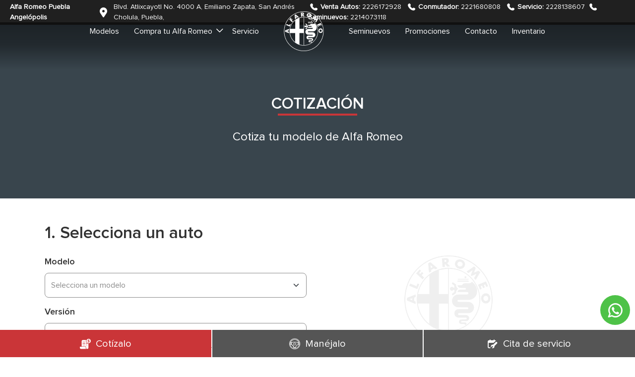

--- FILE ---
content_type: text/html; charset=utf-8
request_url: https://alfaromeopuebla.com.mx/Cotizacion/
body_size: 42022
content:


<!DOCTYPE html>

<html>
<head><!-- Google Tag Manager -->
<script>(function(w,d,s,l,i){w[l]=w[l]||[];w[l].push({'gtm.start':
new Date().getTime(),event:'gtm.js'});var f=d.getElementsByTagName(s)[0],
j=d.createElement(s),dl=l!='dataLayer'?'&l='+l:'';j.async=true;j.src=
'https://www.googletagmanager.com/gtm.js?id='+i+dl;f.parentNode.insertBefore(j,f);})
(window,document,'script','dataLayer','GTM-NLCF8HD');</script><meta charset="UTF-8" /><meta name="viewport" content="width=device-width, initial-scale=1.0" /><link rel="shortcut icon" type="image/x-icon" href="/Assets/img/favicon.ico" /><title>
	Cotiza tu ALFA ROMEO | Alfa Romeo Puebla Angelópolis
</title>

     <script src="/Assets/js/jquery-3.2.1.min.js"></script>

    
    
<meta content="index, follow" name="robots" /><meta content="Prepárate para estrenar y cotiza tu ALFA ROMEO. En breve te informaremos de los mejores planes en Alfa Romeo Puebla Angelópolis." name="description" /><meta content="Cotiza tu ALFA ROMEO" name="Keywords" /><meta content="Cotiza tu ALFA ROMEO | Alfa Romeo Puebla Angelópolis" name="title" /><script type="application/ld+json">{
  "@context": "https://schema.org",
  "@type": "LocalBusiness",
  "name": "Alfa Romeo Puebla Angelópolis",
  "image": null,
  "url": "https://alfaromeopuebla.com.mx",
  "description": "",
  "keywords": "",
  "address": {
    "@type": "PostalAddress",
    "streetAddress": "Blvd. Atlixcayotl No. 4000  A, Emiliano Zapata, San Andrés Cholula, Puebla",
    "addressLocality": "San Andrés Cholula, Puebla",
    "addressRegion": "N/A",
    "postalCode": "72824",
    "addressCountry": "MX"
  },
  "telephone": "2226172928",
  "contactPoint": [
    {
      "@type": "ContactPoint",
      "telephone": "2226172928",
      "contactType": "Ventas",
      "areaServed": "MX",
      "availableLanguage": "es-MX"
    },
    {
      "@type": "ContactPoint",
      "telephone": "2226172928",
      "contactType": "WhatsApp",
      "areaServed": "MX",
      "availableLanguage": "es-MX"
    }
  ],
  "openingHoursSpecification": [
    {
      "@type": "OpeningHoursSpecification",
      "dayOfWeek": [
        "Monday",
        "Tuesday",
        "Wednesday",
        "Thursday",
        "Friday"
      ],
      "opens": "09:00:00",
      "closes": "20:00:00"
    },
    {
      "@type": "OpeningHoursSpecification",
      "dayOfWeek": [
        "Saturday"
      ],
      "opens": "09:00:00",
      "closes": "18:00:00"
    },
    {
      "@type": "OpeningHoursSpecification",
      "dayOfWeek": [
        "Sunday"
      ],
      "opens": "10:30:00",
      "closes": "18:00:00"
    }
  ],
  "sameAs": [
    "https://www.facebook.com/AlfaRomeoPue",
    "",
    "",
    ""
  ]
}</script><script type="application/ld+json">{
  "@context": "https://schema.org",
  "@type": "BreadcrumbList",
  "itemListElement": [
    {
      "@type": "ListItem",
      "position": 1,
      "name": "Inicio",
      "item": "https://alfaromeopuebla.com.mx"
    },
    {
      "@type": "ListItem",
      "position": 2,
      "name": "Cotizacion",
      "item": "https://alfaromeopuebla.com.mx/Cotizacion"
    }
  ]
}</script><script type="application/ld+json">{
  "@context": "https://schema.org",
  "@type": "BreadcrumbList",
  "itemListElement": [
    {
      "@type": "ListItem",
      "position": 1,
      "name": "Inicio",
      "item": "https://alfaromeopuebla.com.mx"
    },
    {
      "@type": "ListItem",
      "position": 2,
      "name": "Prueba de Manejo",
      "item": "https://alfaromeopuebla.com.mx/Pruebademanejo"
    }
  ]
}</script><script type="application/ld+json">{
  "@context": "https://schema.org",
  "@type": "BreadcrumbList",
  "itemListElement": [
    {
      "@type": "ListItem",
      "position": 1,
      "name": "Inicio",
      "item": "https://alfaromeopuebla.com.mx"
    },
    {
      "@type": "ListItem",
      "position": 2,
      "name": "Cita de Servicio",
      "item": "https://alfaromeopuebla.com.mx/CitasdeServicio"
    }
  ]
}</script></head>
<body>
    <!-- Google Tag Manager (noscript) --><noscript><iframe src="https://www.googletagmanager.com/ns.html?id=GTM-NLCF8HD" height="0" width="0" style="display:none;visibility:hidden"></iframe></noscript>
    <form method="post" action="./" id="form1">
<div class="aspNetHidden">
<input type="hidden" name="__VIEWSTATE" id="__VIEWSTATE" value="/[base64]/JyZsPScrbDonJztqLmFzeW5jPXRydWU7ai5zcmM9CidodHRwczovL3d3dy5nb29nbGV0YWdtYW5hZ2VyLmNvbS9ndG0uanM/[base64]/[base64]/tJySZQX0ktglVjhqcth/rjnzRk3y" />
</div>

<div class="aspNetHidden">

	<input type="hidden" name="__VIEWSTATEGENERATOR" id="__VIEWSTATEGENERATOR" value="DD5F355F" />
	<input type="hidden" name="__EVENTVALIDATION" id="__EVENTVALIDATION" value="/wEdACBZOpLTbymMkx2nyYxbeu84d3mPH1fRsulz1C8JSskZTszQT0zwo+ClCQTo7OSsfg8b9wD/qcKl31PHfkN009gTbNP39i+tSpkd9XvJRaGn0G043X97r8jV+ZpWpSTrdgVRMg1/4n8EkXaFNszkmN0zTg7Apq5Pxfwiwdi7NkLK6bzM7ePJV8t/YYNMRd//vfhRUnAc9NXKjlJwcxs+pso/zmle4T2xRVl1yT+IMIWxySuBSW6dIRKSgyw3OgI1N5QXVQVr+Aq8R65dzM3wJ3lQcigCAodfokzH1Wl94eiaBMKc5dAF5Pd36X1STleqhOrSg+k4TAodsAKhVvWBMoFdox3GguDA92q0DZSNq9zy0wk2qFo9H/PlKKWC/[base64]/Ot9i3OqaC0zfHtAQzB4wDnlhYELdHwSrqOHOAjaUG/GeWeDWjoljLyzHY6vhH1Wx34N7B6oPnkB8EhvwaNug+uLByT0ok8fgXEk1hTroXDCA1VROoLMgeI8x4gmT2qOs9eUi3TTCOJpG" />
</div>

    <input type="hidden" name="ctl00$hDisId" id="hDisId" value="8801" />
    <input type="hidden" name="ctl00$hAutos" id="hAutos" value="[{&quot;claveGen&quot;:&quot;TONA24&quot;,&quot;marca&quot;:&quot;ALFA ROMEO&quot;,&quot;anio&quot;:&quot;24&quot;,&quot;modelo&quot;:&quot;TONALE&quot;,&quot;Precios&quot;:null,&quot;TipCarr&quot;:&quot;1&quot;,&quot;orden&quot;:1,&quot;version&quot;:&quot;Sprint&quot;,&quot;PrecioContado&quot;:&quot;874900.0000&quot;,&quot;Precio&quot;:&quot;874900.0000&quot;,&quot;PrecioCredito&quot;:null,&quot;PrecioPromocion&quot;:null,&quot;Carroceria&quot;:&quot;&quot;,&quot;ColorExterior&quot;:null,&quot;ColorInterior&quot;:null,&quot;id_version&quot;:&quot;ARTONA2401&quot;,&quot;btnComparar&quot;:null,&quot;Mensualidad&quot;:null,&quot;Comercial&quot;:false},{&quot;claveGen&quot;:&quot;TONA24&quot;,&quot;marca&quot;:&quot;ALFA ROMEO&quot;,&quot;anio&quot;:&quot;24&quot;,&quot;modelo&quot;:&quot;TONALE&quot;,&quot;Precios&quot;:null,&quot;TipCarr&quot;:&quot;1&quot;,&quot;orden&quot;:1,&quot;version&quot;:&quot;Ti&quot;,&quot;PrecioContado&quot;:&quot;961900.0000&quot;,&quot;Precio&quot;:&quot;961900.0000&quot;,&quot;PrecioCredito&quot;:null,&quot;PrecioPromocion&quot;:null,&quot;Carroceria&quot;:&quot;&quot;,&quot;ColorExterior&quot;:null,&quot;ColorInterior&quot;:null,&quot;id_version&quot;:&quot;ARTONA2402&quot;,&quot;btnComparar&quot;:null,&quot;Mensualidad&quot;:null,&quot;Comercial&quot;:false},{&quot;claveGen&quot;:&quot;GILV24&quot;,&quot;marca&quot;:&quot;ALFA ROMEO&quot;,&quot;anio&quot;:&quot;24&quot;,&quot;modelo&quot;:&quot;GIULIA&quot;,&quot;Precios&quot;:null,&quot;TipCarr&quot;:&quot;1&quot;,&quot;orden&quot;:1,&quot;version&quot;:&quot;Sprint&quot;,&quot;PrecioContado&quot;:&quot;1032000.0000&quot;,&quot;Precio&quot;:&quot;1032000.0000&quot;,&quot;PrecioCredito&quot;:null,&quot;PrecioPromocion&quot;:null,&quot;Carroceria&quot;:&quot;&quot;,&quot;ColorExterior&quot;:null,&quot;ColorInterior&quot;:null,&quot;id_version&quot;:&quot;ARGILV2401&quot;,&quot;btnComparar&quot;:null,&quot;Mensualidad&quot;:null,&quot;Comercial&quot;:false},{&quot;claveGen&quot;:&quot;TOPH24&quot;,&quot;marca&quot;:&quot;ALFA ROMEO&quot;,&quot;anio&quot;:&quot;24&quot;,&quot;modelo&quot;:&quot;TONALE HIBRIDO&quot;,&quot;Precios&quot;:null,&quot;TipCarr&quot;:&quot;15&quot;,&quot;orden&quot;:1,&quot;version&quot;:&quot;Ti PHEV&quot;,&quot;PrecioContado&quot;:&quot;1119900.0000&quot;,&quot;Precio&quot;:&quot;1119900.0000&quot;,&quot;PrecioCredito&quot;:null,&quot;PrecioPromocion&quot;:null,&quot;Carroceria&quot;:&quot;&quot;,&quot;ColorExterior&quot;:null,&quot;ColorInterior&quot;:null,&quot;id_version&quot;:&quot;ARTONA2403&quot;,&quot;btnComparar&quot;:null,&quot;Mensualidad&quot;:null,&quot;Comercial&quot;:false},{&quot;claveGen&quot;:&quot;STVV24&quot;,&quot;marca&quot;:&quot;ALFA ROMEO&quot;,&quot;anio&quot;:&quot;24&quot;,&quot;modelo&quot;:&quot;STELVIO&quot;,&quot;Precios&quot;:null,&quot;TipCarr&quot;:&quot;1&quot;,&quot;orden&quot;:3,&quot;version&quot;:&quot;Ti&quot;,&quot;PrecioContado&quot;:&quot;1194000.0000&quot;,&quot;Precio&quot;:&quot;1194000.0000&quot;,&quot;PrecioCredito&quot;:null,&quot;PrecioPromocion&quot;:null,&quot;Carroceria&quot;:&quot;&quot;,&quot;ColorExterior&quot;:null,&quot;ColorInterior&quot;:null,&quot;id_version&quot;:&quot;ARSTVV2401&quot;,&quot;btnComparar&quot;:null,&quot;Mensualidad&quot;:null,&quot;Comercial&quot;:false},{&quot;claveGen&quot;:&quot;TONA25&quot;,&quot;marca&quot;:&quot;ALFA ROMEO&quot;,&quot;anio&quot;:&quot;25&quot;,&quot;modelo&quot;:&quot;TONALE&quot;,&quot;Precios&quot;:null,&quot;TipCarr&quot;:&quot;1&quot;,&quot;orden&quot;:1,&quot;version&quot;:&quot;Veloce PHEV&quot;,&quot;PrecioContado&quot;:&quot;1209000.0000&quot;,&quot;Precio&quot;:&quot;1209000.0000&quot;,&quot;PrecioCredito&quot;:null,&quot;PrecioPromocion&quot;:null,&quot;Carroceria&quot;:&quot;&quot;,&quot;ColorExterior&quot;:null,&quot;ColorInterior&quot;:null,&quot;id_version&quot;:&quot;ARTONA2502&quot;,&quot;btnComparar&quot;:null,&quot;Mensualidad&quot;:null,&quot;Comercial&quot;:false},{&quot;claveGen&quot;:&quot;GILV24&quot;,&quot;marca&quot;:&quot;ALFA ROMEO&quot;,&quot;anio&quot;:&quot;24&quot;,&quot;modelo&quot;:&quot;GIULIA&quot;,&quot;Precios&quot;:null,&quot;TipCarr&quot;:&quot;1&quot;,&quot;orden&quot;:1,&quot;version&quot;:&quot;Veloce&quot;,&quot;PrecioContado&quot;:&quot;1227000.0000&quot;,&quot;Precio&quot;:&quot;1227000.0000&quot;,&quot;PrecioCredito&quot;:null,&quot;PrecioPromocion&quot;:null,&quot;Carroceria&quot;:&quot;&quot;,&quot;ColorExterior&quot;:null,&quot;ColorInterior&quot;:null,&quot;id_version&quot;:&quot;ARGILV2402&quot;,&quot;btnComparar&quot;:null,&quot;Mensualidad&quot;:null,&quot;Comercial&quot;:false},{&quot;claveGen&quot;:&quot;STVV24&quot;,&quot;marca&quot;:&quot;ALFA ROMEO&quot;,&quot;anio&quot;:&quot;24&quot;,&quot;modelo&quot;:&quot;STELVIO&quot;,&quot;Precios&quot;:null,&quot;TipCarr&quot;:&quot;1&quot;,&quot;orden&quot;:3,&quot;version&quot;:&quot;Veloce&quot;,&quot;PrecioContado&quot;:&quot;1414000.0000&quot;,&quot;Precio&quot;:&quot;1414000.0000&quot;,&quot;PrecioCredito&quot;:null,&quot;PrecioPromocion&quot;:null,&quot;Carroceria&quot;:&quot;&quot;,&quot;ColorExterior&quot;:null,&quot;ColorInterior&quot;:null,&quot;id_version&quot;:&quot;ARSTVV2402&quot;,&quot;btnComparar&quot;:null,&quot;Mensualidad&quot;:null,&quot;Comercial&quot;:false},{&quot;claveGen&quot;:&quot;GIQU24&quot;,&quot;marca&quot;:&quot;ALFA ROMEO&quot;,&quot;anio&quot;:&quot;24&quot;,&quot;modelo&quot;:&quot;GIULIA QV&quot;,&quot;Precios&quot;:null,&quot;TipCarr&quot;:&quot;1&quot;,&quot;orden&quot;:2,&quot;version&quot;:&quot;QV&quot;,&quot;PrecioContado&quot;:&quot;2222000.0000&quot;,&quot;Precio&quot;:&quot;2222000.0000&quot;,&quot;PrecioCredito&quot;:null,&quot;PrecioPromocion&quot;:null,&quot;Carroceria&quot;:&quot;&quot;,&quot;ColorExterior&quot;:null,&quot;ColorInterior&quot;:null,&quot;id_version&quot;:&quot;ARGIQU2401&quot;,&quot;btnComparar&quot;:null,&quot;Mensualidad&quot;:null,&quot;Comercial&quot;:false},{&quot;claveGen&quot;:&quot;STQU24&quot;,&quot;marca&quot;:&quot;ALFA ROMEO&quot;,&quot;anio&quot;:&quot;24&quot;,&quot;modelo&quot;:&quot;STELVIO QV&quot;,&quot;Precios&quot;:null,&quot;TipCarr&quot;:&quot;1&quot;,&quot;orden&quot;:4,&quot;version&quot;:&quot;QV&quot;,&quot;PrecioContado&quot;:&quot;2237000.0000&quot;,&quot;Precio&quot;:&quot;2237000.0000&quot;,&quot;PrecioCredito&quot;:null,&quot;PrecioPromocion&quot;:null,&quot;Carroceria&quot;:&quot;&quot;,&quot;ColorExterior&quot;:null,&quot;ColorInterior&quot;:null,&quot;id_version&quot;:&quot;ARSTQU2401&quot;,&quot;btnComparar&quot;:null,&quot;Mensualidad&quot;:null,&quot;Comercial&quot;:false},{&quot;claveGen&quot;:&quot;STQU24&quot;,&quot;marca&quot;:&quot;ALFA ROMEO&quot;,&quot;anio&quot;:&quot;24&quot;,&quot;modelo&quot;:&quot;STELVIO QV&quot;,&quot;Precios&quot;:null,&quot;TipCarr&quot;:&quot;1&quot;,&quot;orden&quot;:4,&quot;version&quot;:&quot;QV Super Sport&quot;,&quot;PrecioContado&quot;:&quot;2337000.0000&quot;,&quot;Precio&quot;:&quot;2337000.0000&quot;,&quot;PrecioCredito&quot;:null,&quot;PrecioPromocion&quot;:null,&quot;Carroceria&quot;:&quot;&quot;,&quot;ColorExterior&quot;:null,&quot;ColorInterior&quot;:null,&quot;id_version&quot;:&quot;ARSTQU2402&quot;,&quot;btnComparar&quot;:null,&quot;Mensualidad&quot;:null,&quot;Comercial&quot;:false}]" />

    <script>
    var ModelosOcultos = ["GIQU21", "STQU21", "GILU20", "STLV20","GIUL21"];
    var jsonAutosNuevos = $.parseJSON($("#hAutos").val());
    var jsonAutosSolos = [];    var jsonTipoCarroceria = [];    var jsonAutosCarroceria = [];
    $.each(jsonAutosNuevos, function (i, e) {//Funcion que separa los coches y deja solo uno por modelo
        var matchingItems = $.grep(jsonAutosSolos, function (item) { return item.modelo === e.modelo && item.anio === e.anio ;});
        if (matchingItems.length === 0 && ModelosOcultos.indexOf(e.claveGen) < 0) { jsonAutosSolos.push(e); jsonAutosCarroceria.push(e); }
        if (jQuery.inArray(e.Carroceria, jsonTipoCarroceria) < 0) { jsonTipoCarroceria.push(e.Carroceria); }
    });
        function addCommas(t) { return String(t).replace('.0000', '').replace('.00', '').replace(/(\d)(?=(\d{3})+$)/g, "$1,") }
        function EG(s) { return s.replace(" ", "-"); }
    </script>
    <div class="DivLInicial" style="height: 100%; width: 100%; position: fixed; z-index: 10000; left: 0%; top: 0%; background-color: white;">
		<center><div style="margin-top:20%;"><img style="width: 100px; max-width:300px;" src="/Assets/img/cargando.gif"></div></center>
	</div>
	<div id="dvLoading" class="backLoadP" onclick="cerrarpriv();" >
		<div class="cendiv" "="">
		<img class="imgclose" src="/assets/img/close-popup.png" onclick="cerrarpriv();">
			<div id="divPrivacidadH"><html>
<head>
<meta http-equiv="Content-Type" content="text/html; charset=utf-8">
<style type="text/css">
body {margin: 0; background-color: #transparent;}
.txtLeg_Priv{ margin: 10px; text-align: justify; font: normal 14px/normal "Century Gothic", CenturyGothic, "AppleGothic", sans-serif;; }
</style>
</head>
<body>
<center>
		<div class="txtLeg_Priv">
			<p><b>AVISO DE PRIVACIDAD</b></p>
            <p>"Alfa Romeo Puebla Angelópolis", ("Alfa Romeo Puebla Angelópolis" o "nosotros"), sociedad mercantil, debidamente constituida de conformidad con la legislación mexicana, con domicilio en Blvd. Atlixcayotl No. 4000  A, Colonia Emiliano Zapata, C.P. 72824, San Andrés Cholula, Puebla,  es la entidad responsable del tratamiento, uso y protección de sus datos personales. Consecuentemente ponemos a su disposición este Aviso de Privacidad (el "Aviso") de conformidad con la Ley Federal de Protección de Datos Personales en Posesión de los Particulares, su reglamento y demás disposiciones aplicables (la "Ley").</p>
            <p>Este Aviso le interesa si usted:</p>
            <p>1. Visita, o proporciona información en la página web de Alfa Romeo Puebla Angelópolis (alfaromeopuebla.com.mx).</p>
            <p>2. Utilizan nuestras páginas oficiales en redes sociales y las apps que de tiempo en tiempo podamos lanzar al mercado o poner a disposición de nuestros clientes (los anteriores, conjuntamente, nuestra "Propiedad Digital"); lo anterior, siempre y cuando dicha Propiedad Digital establezca la aplicabilidad del presente Aviso.</p>
            <p>3. Hace entrega a nosotros de sus datos personales mediante los servicios de soporte y atención telefónica (también conocido como call center).</p>
            <p>4. Asiste a nuestras oficinas e instalaciones, la aplicación del presente Aviso incluirá a aquellas personas de las que les sean obtenidos sus Datos Personales mediante los sistemas de captación de datos audiovisuales como lo son los sistemas de cámaras de circuito cerrado y otros similares o porque nos proporcionen sus datos directamente.</p>
            <p>A las personas referidas en los incisos 1 a 4 anterior, se les denominará conjuntamente los "clientes" o "usted".</p>
            <p>El presente Aviso detalla sus derechos y la forma en que nosotros, nuestras afiliadas y subsidiarias utilizan sus datos personales. Por favor revise cuidadosamente el contenido del presente Aviso.</p>
            <p>Nosotros nos comprometemos a tratar sus datos personales conforme a los principios de licitud, calidad, consentimiento, información, finalidad, lealtad, proporcionalidad y responsabilidad establecidos en la Ley.</p>
            <p>Ejercicio de sus derechos ARCO. Usted goza, en todo tiempo, del derecho de solicitar el acceso a sus datos personales y/o la rectificación de los mismos; asimismo, usted podrá solicitar que sus datos sean cancelados, oponerse a que se traten los datos para fines específicos y/o revocar el consentimiento que previamente nos haya otorgado (los derechos de acceso, rectificación, cancelación, oposición y/o revocación de sus datos personales antes descritos, se les denominará como sus "Derechos ARCO"). Por favor considere que sus Derechos ARCO están sujetos a las limitaciones que establecen las leyes y que, por lo tanto es posible que, en algunos casos, su solicitud no resulte procedente.</p>
            <p>Para el ejercicio de sus derechos, usted deberá presentar una solicitud, ya sea por correo electrónico a <a href="mailto:rdelarosa@pueblaautomotriz.com.mx,jclavel@pueblaautomotriz.com.mx,lsoldevila@pueblaautomotriz.com.mx,puebla-automotriz@pueblaautomotriz.com.mx">rdelarosa@pueblaautomotriz.com.mx,jclavel@pueblaautomotriz.com.mx,lsoldevila@pueblaautomotriz.com.mx,puebla-automotriz@pueblaautomotriz.com.mx</a> o nuestro domicilio en un horario de 9:00 a 17:00 horas, en atención a Alfa Romeo Puebla Angelópolis. Usted podrá hacerlo de manera personal, presentando original de su identificación oficial, o en el caso de que actúe a través de representante legal, deberá presentar original de la escritura pública que acredite sus facultades. Si usted se encuentra fuera de la Ciudad de México, podemos, por excepción, permitirle hacernos llegar por correo electrónico copia de sus documentos de identificación o aquellos necesarios para acreditar su personalidad; sin embargo, es posible que le requiramos copias de otros documentos o bien que le requiramos que nos envíe copia del original de dichos documentos, o que utilicemos otros mecanismos de autenticación que pudieran estar disponibles, para verificar de manera fehaciente que usted es quien dice ser.</p>
            <p>Podremos brindarle acceso a los datos personales que, en su caso, tengamos, ya sea brindándole una copia de la información o facilitándole el acceso a la información en un equipo o por cualquier otro mecanismo establecido en la Ley.</p>
            <p>Dicha solicitud deberá contener por lo menos:</p>
            <p>- Nombre del titular de los datos personales;</p>
            <p>- Domicilio, teléfono y correo electrónico al cual le comunicaremos la respuesta a su solicitud;</p>
            <p>- Descripción clara y precisa de los datos personales respecto de los que se solicita ejercer alguno de los derechos mencionados en esta sección; y</p>
            <p>- Cualquier otro elemento que facilite la localización de sus datos personales.</p>
            <p>Nosotros le daremos respuesta a su solicitud en un plazo de veinte días, a través de los medios proporcionados por usted, pudiendo ser correo electrónico o a su domicilio. En adición a lo anterior, le podremos informar: (i) la información que se le solicitará para que se identifique así como los documentos que necesitará enviar junto con su solicitud; (ii) los plazos en los que recibirá una contestación sobre su solicitud; (iii) cómo debe presentar su solicitud, y; (iv) la modalidad o medio en que le entregaremos la información. Sus solicitudes serán evaluadas en los términos establecidos en la Ley y otras obligaciones aplicables.</p>
            <p>Los datos personales que podríamos recabar de usted son:</p>
            <p>1. De identificación en general: Aquellos necesarios para diferenciarlo de otras personas. Pueden incluir: su nombre completo, fecha de nacimiento, nacionalidad, género, imagen física por fotografía y/o videograbación dentro de nuestras instalaciones o en eventos organizados por nosotros.</p>
            <p>2. Para contactarle: Información para mantener el contacto con usted. Pueden incluir: su domicilio, número de teléfono particular o número telefónico fijo y/o móvil, correo electrónico, nombres de usuario de redes sociales para efectos de contactarle (por su cuenta de Facebook, Twitter, Instagram, Foursquare, Swarm y/o Google+).</p>
            <p>3. Patrimonial o financiero: Relacionados a los bienes o derechos de las personas o de su situación patrimonial. Pueden incluir: resultados de estudios socio-económicos, número de cuentas bancarias, monto de ingresos (por conceptos de nómina o contraprestación), seguros, administradoras de fondos para el retiro, resultados y anotaciones en burós de crédito, información de activos, declaraciones de impuestos, y otros.</p>
            <p>4. Electrónicos: Incluye datos suyos o de sus dispositivos que son obtenidos cuando accede a nuestra Propiedad Digital, así como registros de imágenes y/o voz obtenidos a través de cámaras de circuito cerrado y otros similares, que son obtenidos cuando visite alguna de nuestras instalaciones.</p>
            <p>Las maneras de obtener sus datos personales pueden ser a través de diversos medios:</p>
            <p>1. Directamente de usted. Cuando nos proporciona sus datos en alguno de nuestros establecimientos.</p>
            <p>2. A través de otros medios ópticos, eléctricos o digitales.  Cuando nos proporciona sus datos vía telefónica, correo electrónico y/o cuando su imagen o voz son captadas por nuestras cámaras de circuito cerrado y otros similares.  Asimismo cuando obtenemos información de usted de manera automática, a través de Cookies, Web Beacons u otras tecnologías de rastreo, ya sea de manera directa o a través de algún tercero.</p>
            <p>Los datos obtenidos de manera automática pueden ser: (a) de dispositivos que usted usa (identificador, tipo de dispositivo e identificador de publicidad); (b) de geolocalización (ubicación). Si no desea compartir esta información puede no hacerlo configurándolo así en su dispositivo; (c) del equipo utilizado y la conexión (estadísticas de las páginas vistas, tráfico de sitios web, URL de referencia, los anuncios, dirección IP, historial y su registro web).</p>
            <p>Una cookie son datos que se almacena en el disco duro al navegar en nuestros Sitios web. En ocasiones también utilizamos otro tipo de tecnología de rastreo llamada web beacons. Las Cookies y Web beacons permiten el intercambio de "información de estado" entre nuestros Sitios web y el navegador de su dispositivo. La "información de estado" puede proporcionarnos la información a la que hacemos referencia en el inciso anterior, de manera automática. En general, utilizamos las cookies, los web beacons y dispositivos de rastreo similares para lo siguiente: (a) facilitar la administración de nuestros Sitios web; (b) facilitar la navegación de los usuarios a través de nuestros Sitios; (c) reconocer a los usuarios y personalizar su visita en los Sitios web; (d) determinar qué correos han sido abiertos por los usuarios.</p>
            <p>Su navegador aceptará las cookies y permitirá la recolección automática de información a menos que usted cambie la configuración predeterminada. Puede ajustar su navegador para que rechace o elimine cookies. Por favor considere que en caso de que usted inhabilite las cookies su experiencia de navegación podría quedar limitada.</p>
            <p>3. A través de otras fuentes:</p>
            <p>- De terceros. Información geográfica de fuentes públicas, de contacto, de verificación de crédito e información de agencias de información de crédito.</p>
            <p>- Redes Sociales. Al entrar y registrarse en nuestros Sitios web y Propiedad Digital mediante sus redes sociales (Facebook, Twitter, Instagram, etc.) (una "Red Social"), su Red Social nos compartirá información suya. Su Red Social nos otorgará acceso a información generada y compartida por usted.  Estos sitios nos dan de manera automática ciertos datos personales que mantienen sobre usted. Usted puede controlar los datos personales a los que podemos tener acceso a través de cada una de sus Redes Sociales mediante las opciones de privacidad y establecer los permisos que determine.</p>
            <p>- Que terceros nos proporcionan.  En caso de que proporcione información sobre terceros hágalo siempre que cuente con el consentimiento de esa persona.</p>
            <p>Por favor tome en cuenta que nosotros no recabamos datos personales sensibles tales como religión, estado de salud, preferencia sexual, opiniones políticas y datos semejantes. Le rogamos que no nos haga llegar datos de esta naturaleza. En caso de que usted voluntariamente nos proporcione este tipo de información y nosotros los recibamos o registremos en nuestros sistemas, sólo usaremos dicha información en la medida que resulte esencial para poder darle curso a la solicitud o servicio que se haya solicitado.</p>
            <p>Aunque las finalidades pueden variar de conformidad con la relación jurídica entre usted y nosotros, en general, sus datos personales serán tratados para las finalidades que se indican a continuación. A nuestra consideración, todas estas finalidades resultan necesarias para que nosotros podamos mantener y cumplir con la relación jurídica que sostenemos con usted:</p>
            <p>A. Proveerle del bien y/o servicio que solicite.</p>
            <p>B. Hacer válida la garantía de su vehículo o de las partes, refacciones y accesorios.</p>
            <p>C. Informarle acerca de llamados a revisión de su vehículo y otras comunicaciones relacionadas con la compra que usted hizo de su vehículo o de los servicios de garantía.</p>
            <p>D. Mantener actualizados nuestros registros a fin de poder responderle a sus consultas.</p>
            <p>E. Para la realización de encuestas de satisfacción de clientes. </p>
            <p>F. Prospección comercial y análisis estadísticos y de mercado.</p>
            <p>G. Mantener la seguridad de nuestras instalaciones e infraestructura a través de nuestros sistemas de prevención, detección y video vigilancia, ya sea para verificar el cumplimiento de nuestras políticas internas de la Ley, y asegurar nuestra operación normal y seguridad, así como de las personas que se encuentren dentro de nuestras instalaciones.</p>
            <p>H. Realizar actividades de mercadeo y promoción en general.</p>
            <p>I. Ofrecerle nuestros productos, servicios e información así como de terceros socios comerciales.</p>
            <p>Usted no está obligado a recibir nuestra publicidad o aquella de nuestros socios comerciales. Se hace notar que las finalidades "H" e "I" referidas no son necesarias para que podamos mantener o cumplir nuestra relación jurídica con usted. Por ello, antes de enviarle publicidad nuestra o de nuestros socios comerciales, pondremos a su disposición un mecanismo que le permita manifestar su negativa para que le hagamos llegar esa información. Asimismo, usted puede en todo momento manifestarnos su decisión de oponerse a que tratemos esos datos para ese fin o bien revocar el consentimiento que previamente nos haya otorgado, enviando un correo al distribuidor de que se trate.</p>
            <p>Recuerde que el hecho de que usted decida que no utilicemos sus datos personales para esto es su derecho, por lo que no habrá, en ningún motivo acciones disciplinarias o algún tipo de represalia.</p>
            <p>Este Aviso de Privacidad no será aplicable cuando usted decida proporcionar sus datos personales a un tercero, incluyendo, las armadoras, socios comerciales o su Red Social. Estos terceros cuentan con sus propias políticas y le harán saber los términos de las mismas al presentarle el correspondiente aviso de privacidad.</p>
            <p>Nosotros podemos transferir sus datos personales a terceros para los fines establecidos en este Aviso. Estas transferencias se realizan para el mantenimiento o cumplimiento de la relación jurídica entre nosotros y usted. Sus datos personales podrán ser compartidos dentro o fuera del país con las siguientes personas, empresas, organizaciones o autoridades, incluyendo de manera enunciativa más no limitativa a nuestras compañías filiales, asociadas o subsidiarias, a Stellantis México, S.A. de C.V., a otros distribuidores de la red, al Registro Público Vehicular y en caso de que se tramite algún producto financiero para la compra de automóviles, a las entidades financieras que provean estos productos financieros o en su caso a FC Financial, S.A. de C.V., SOFOM, E.R. Sus datos personales podrán ser comunicados o transferidos a un tercero en ciertos casos; solamente transferiremos sus datos cuando contemos con su consentimiento o cuando éste no sea necesario para la transferencia en términos del artículo treinta y siete de la Ley. Usted acepta específicamente que sus datos sean transferidos a terceros en los siguientes casos: (i) cuando sus datos tengan que ser transferidos a alguna agencia o distribuidor con el fin prestar de algún servicio o producto que usted solicitó; (ii) cuando deba transferir los datos a las autoridades competentes, encargadas de la procuración de justicia cuando por mandato judicial así nos lo requieran; (iii) cuando los datos requieran ser transferidos a un tercero en el contexto de una transacción corporativa (incluyendo fusiones, adquisiciones, entre otras); En este último caso, las empresas que podrían recibir su información son los potenciales adquirentes y los asesores (legales, contables o financieros, entre otros) que participen en la transacción y únicamente comunicaremos sus datos personales a dichos terceros en la medida que dicha comunicación resulte necesaria para evaluar o completar la transacción.</p>
            <p>Sus datos personales no serán transferidos a terceros distintos a los antes señalados sin su consentimiento. En caso de ser necesaria la transferencia de sus datos personales a dichos terceros, le será proporcionado un formato o documento en el que se le solicite brindar de manera expresa su autorización para la transferencia.</p>
            <p>En general, cuando recabemos datos personales de usted con respecto a una finalidad que consideremos no es necesaria o esencial en el contexto de nuestra relación jurídica con usted, pondremos a su disposición un mecanismo que le permita manifestar su negativa para que tratemos sus datos para ese fin. Este mecanismo estará disponible antes de recabar sus datos y generalmente, será una casilla para que usted manifieste o no su consentimiento u opte manifestar su negativa para el tratamiento; asimismo, estos mecanismos estarán disponibles en todo momento, y para poder manifestar su negativa, bastará que usted formule su solicitud en términos de la cláusula anterior.</p>
            <p>Nosotros hemos implementando y mantenemos medidas de seguridad administrativas, físicas, y técnicas para proteger sus datos personales, contra daño, pérdida, alteración, destrucción o el uso, accesos o tratamiento no autorizado así como para mantenerlos de un modo correcto y actualizado para los fines que fueron recabados.</p>
            <p>Contáctenos</p>
            <p>Si usted tiene cualquier pregunta, comentario o queja respecto al presente Aviso de Privacidad, por favor envíe un correo electrónico a la dirección <a href="mailto:rdelarosa@pueblaautomotriz.com.mx,jclavel@pueblaautomotriz.com.mx,lsoldevila@pueblaautomotriz.com.mx,puebla-automotriz@pueblaautomotriz.com.mx">rdelarosa@pueblaautomotriz.com.mx,jclavel@pueblaautomotriz.com.mx,lsoldevila@pueblaautomotriz.com.mx,puebla-automotriz@pueblaautomotriz.com.mx</a> o escriba a:<a href="mailto:rdelarosa@pueblaautomotriz.com.mx,jclavel@pueblaautomotriz.com.mx,lsoldevila@pueblaautomotriz.com.mx,puebla-automotriz@pueblaautomotriz.com.mx">rdelarosa@pueblaautomotriz.com.mx,jclavel@pueblaautomotriz.com.mx,lsoldevila@pueblaautomotriz.com.mx,puebla-automotriz@pueblaautomotriz.com.mx</a></p>



			
			<br /><br />
		</div>
	</div>
</center>
</body>
</html></div>
		</div>
	</div>

    <div>
        <header id="header">
            <div class="bar">
                <div class="datos-dist">
                    <a href="/" class="name-dist">
                        <i class="icon-Location"></i>Alfa Romeo Puebla Angelópolis
                    </a>
                    <a href="/Contactanos/" class="direction-dist">
                        <i class="icon-Location"></i>
                        <p class="mb-0">Blvd. Atlixcayotl No. 4000  A, Emiliano Zapata, San Andrés Cholula, Puebla, <strong></strong></p>
                        
                    </a>
                </div>
                <div class="telefonos">
                    
                    <span class="telefono">
                        <a class="TelHits TelefonoVentas" name="Ventas" tel="2226172928"  href="tel:2226172928">
                            <strong>Venta Autos:</strong> 2226172928
                        </a>


                    </span>
                    
                    <span class="telefono">
                        <a class="TelHits TelefonoConmutador" tel="2221680808" name="General"  href="tel:2221680808">
                            <strong>Conmutador:</strong> 2221680808
                        </a>
                    </span>
                    
                    <span class="telefono">
                        <a class="TelHits TelefonoServicio" tel="2228138607" name="Servicio" href="tel:2228138607">
                            <strong>Servicio:</strong> 2228138607
                        </a>
                    </span>
                    
                    <span class="telefono">
                        <a class="TelHits TelefonoSeminuevos" tel="2214073118" name="Seminuevos" href="tel:2214073118">
                            <strong>Seminuevos:</strong> 2214073118
                        </a>
                    </span>
                    
                </div>
                <div class="telefonos mov">
                    <div class="dropdown">
                        <a class="dropdown-toggle" href="#" role="button" id="dropdownMenuLink" data-bs-toggle="dropdown" aria-haspopup="true" aria-expanded="false">
                            <i class="icon-Phone"></i>
                        </a>
        
                        <div class="dropdown-menu" aria-labelledby="dropdownMenuLink" style="z-index: 101;">
                            
                            <a class="dropdown-item TelHits TelefonoVentas" tel="2226172928" name="Ventas"  href="tel:2226172928">
                                <div class="name">
                                    <strong>Venta Autos:</strong> 2226172928
                                </div>
                            </a>
                            
                            <div class="dropdown-divider"></div>
                            <a class="dropdown-item TelHits TelefonoConmutador" tel="2221680808" name="General" href="tel:2221680808">
                                <div class="name">
                                    <strong>Conmutador:</strong> 2221680808
                                </div>
                            </a>
                            
                            <div class="dropdown-divider"></div>
                            <a class="dropdown-item TelHits TelefonoServicio" tel="2228138607" name="Servicio" href="tel:2228138607">
                                <div class="name">
                                    <strong>Servicio:</strong> 2228138607
                                </div>
                            </a>
                            
                            <div class="dropdown-divider"></div>
                            <a class="dropdown-item TelHits TelefonoSeminuevos" tel="2214073118" name="Seminuevos" href="tel:2214073118">
                                <div class="name">
                                    <strong>Seminuevos:</strong> 2214073118
                                </div>
                            </a>
                            
                        </div>
                    </div>
                </div>
            </div>

            <div class="top2" id="miDiv">
                <div class="menu-header">
                    <a href="/Modelos/">Modelos</a>
                    
                    
                    

                    
                <div class='dropdown'>
                    <a class='dropdown-toggle' href='#' role='button' data-bs-toggle='dropdown' aria-expanded='false'>
                        Compra tu Alfa Romeo
                    </a>
                    <ul class='dropdown-menu' style='z-index: 99;'>
                        <li><a class='dropdown-item' href='/Cotizacion/'>Cotiza tu alfa</a></li>
                        <li><a class='dropdown-item' href='/PruebadeManejo/'>Maneja tu alfa</a></li>
                    </ul>
                </div> <a class='link' target='_self'  href='/CitasdeServicio/'>Servicio</a><a href="/"><img src="/assets/img/logo-alfaromeo-white.png" alt="Alternate Text" /></a> <a class='link' target='_self'  href='/Seminuevos/'>Seminuevos</a> <a class='link' target=''  href='/Promociones/'>Promociones</a> <a class='link' target='_self'  href='/Contactanos/'>Contacto</a> <a class='link' target='_self'  href='/Inventario/'>Inventario</a>
                </div>

                <div class="logo-movil">
                    <a href="/"><img src="/assets/img/logo-alfaromeo-white.png" alt="Alternate Text" /></a>
                </div>

                 <div class="menu-button">
                    <svg class="ham hamRotate ham1" viewBox="0 0 100 100" width="80" onclick="this.classList.toggle('active')">
                        <path class="line top" d="m 30,33 h 40 c 0,0 9.044436,-0.654587 9.044436,-8.508902 0,-7.854315 -8.024349,-11.958003 -14.89975,-10.85914 -6.875401,1.098863 -13.637059,4.171617 -13.637059,16.368042 v 40" />
                        <path class="line middle" d="m 30,50 h 40" />
                        <path class="line bottom" d="m 30,67 h 40 c 12.796276,0 15.357889,-11.717785 15.357889,-26.851538 0,-15.133752 -4.786586,-27.274118 -16.667516,-27.274118 -11.88093,0 -18.499247,6.994427 -18.435284,17.125656 l 0.252538,40" />
                    </svg>
                </div>
    
         </div>






        
    </header>

    <!-- navegacion movil -->
    <div class="nav-mov">
        
        <div class="navigation-mov">
            <div id="accordionNavMov">
                <div class="item">
                    <div>
                        <a href="/Modelos/" class="link">Modelos</a>
                    </div>
                </div>
                
                
                <div class='item'><div class='' id='headingNavMovTwo'><span class='link link-mov collapsed' data-bs-toggle='collapse' data-bs-target='#collapseNavMovTwo' aria-expanded='false' aria-controls='collapseNavMovTwo'>Compra tu Alfa Romeo<i class='icon-Drop-down'></i></span></div><div id='collapseNavMovTwo' class='collapse' aria-labelledby='headingNavMovTwo' data-parent='#accordionNavMov'><div class='body'><div class='links-herramientas-mov'><ul style='list-style-type: disc; padding-left: 20px;'><li><a href='/Cotizacion/'><span><i class='icon-alfa-crm-test-cotizacion'></i></span><span>Cotiza tu Alfa</span></a></li><li><a href='/PruebadeManejo/'><span><i class='icon-alfa-crm-test-drive'></i></span><span>Maneja tu Alfa</span></a></li></ul></div></div></div></div><div class='item'><div class='' id=''><a class='link' target='_self'  href='/CitasdeServicio/'>Servicio</a></div></div><div class='item'><div class='' id=''><a class='link' target='_self'  href='/Seminuevos/'>Seminuevos</a></div></div><div class='item'><div class='' id=''><a class='link' target=''  href='/Promociones/'>Promociones</a></div></div><div class='item'><div class='' id=''><a class='link' target='_self'  href='/Contactanos/'>Contacto</a></div></div><div class='item'><div class='' id=''><a class='link' target='_self'  href='/Inventario/'>Inventario</a></div></div>
                
            </div>
        </div>
        <!--  -->
        <div class="redes">
            <a target="_blank" href="https://www.facebook.com/AlfaRomeoPue"><i class="icon-alfa-fb"></i></a>
        </div>
    </div>


    <div class="crm-alfa">
        <a href="/Cotizacion/">
            <i class="icon-Cotizacion"></i>
            <article>Cotízalo</article>
        </a>
        <a href="/PruebadeManejo/">
            <i class="icon-Prueba-de-manejo"></i>
            <article>Manéjalo</article>
        </a>
        <a href="/CitasdeServicio/">
            <i class="icon-Cita-de-servicio"></i>
            <article>Cita de servicio</article>
        </a>	
    </div>

    <!-- crm -->
    <div class="crm">
        <a href="" class="whatsapp btn-tels-whatsapp">
            <div class="icon">
                <i class="icon-Whatsapp ico-open"></i>
                <i class="icon-Whatsapp ico-close"></i>
            </div>
        </a>	
    </div>

    <!-- iconos whatsapp -->
    <div class="tels-whatsapp-body">
        <div class="wrap">
            <ul>
                
                <li>
                    <a class="TelWHits TelefonoWServicio" tel="2228138607" name="WServicio" href="https://api.whatsapp.com/send?phone=522228138607&amp;text=Me%20pudiera%20atender%20vía%20WhatsApp?" target="_blank">
                        Servicio
                    </a>
                </li>
                
                <li>
                    <a class="TelWHits TelefonoWVentas" tel="2226172928" name="WVentas" href="https://api.whatsapp.com/send?phone=522226172928&amp;text=Me%20pudiera%20atender%20vía%20WhatsApp?" target="_blank">
                        Ventas
                    </a>
                </li>
                
            </ul>
        </div>
    </div>

    <!-- crm movil -->
    


        

<input type="hidden" name="ctl00$ContentPlaceHolder1$hClaveGen" id="hClaveGen" />
<input type="hidden" name="ctl00$ContentPlaceHolder1$hMarca" id="hMarca" />
<input type="hidden" name="ctl00$ContentPlaceHolder1$hModelo" id="hModelo" />
<input type="hidden" name="ctl00$ContentPlaceHolder1$hVersion" id="hVersion" />
<input type="hidden" name="ctl00$ContentPlaceHolder1$hAnio" id="hAnio" />
<input type="hidden" name="ctl00$ContentPlaceHolder1$hEmail" id="hEmail" />
<input type="hidden" name="ctl00$ContentPlaceHolder1$hNombre" id="hNombre" />
<input type="hidden" name="ctl00$ContentPlaceHolder1$hApellido" id="hApellido" />
<input type="hidden" name="ctl00$ContentPlaceHolder1$hApellidoM" id="hApellidoM" />
<input type="hidden" name="ctl00$ContentPlaceHolder1$hTelefono" id="hTelefono" />
<input type="hidden" name="ctl00$ContentPlaceHolder1$hComentario" id="hComentario" />
<input type="hidden" name="ctl00$ContentPlaceHolder1$hClaveGenU" id="hClaveGenU" />
<input type="hidden" name="ctl00$ContentPlaceHolder1$hTipoTel" id="hTipoTel" />
<input type="hidden" name="ctl00$ContentPlaceHolder1$hTipoCot" id="hTipoCot" />
<input type="hidden" name="ctl00$ContentPlaceHolder1$hTipoContacto" id="hTipoContacto" />
<input type="hidden" name="ctl00$ContentPlaceHolder1$hModeloU" id="hModeloU" />
<input type="hidden" name="ctl00$ContentPlaceHolder1$hAnioU" id="hAnioU" />
<input type="hidden" name="ctl00$ContentPlaceHolder1$hCantidad" id="hCantidad" />
<input type="hidden" name="ctl00$ContentPlaceHolder1$hdnTiempoCompra" id="hdnTiempoCompra" />
<input type="hidden" name="ctl00$ContentPlaceHolder1$hdnEdad" id="hdnEdad" />
<input type="hidden" name="ctl00$ContentPlaceHolder1$hdnGenero" id="hdnGenero" />
<input type="hidden" name="ctl00$ContentPlaceHolder1$hRecibirPromos" id="hRecibirPromos" />

<input type="hidden" name="ctl00$ContentPlaceHolder1$hdnMensualidad" id="hdnMensualidad" />
<input type="hidden" name="ctl00$ContentPlaceHolder1$hdnEnganche" id="hdnEnganche" />
<input type="hidden" name="ctl00$ContentPlaceHolder1$hdnPlazo" id="hdnPlazo" />
 <input type="hidden" name="ctl00$ContentPlaceHolder1$hdnColores" id="hdnColores" />
    <input type="hidden" name="ctl00$ContentPlaceHolder1$hdnColor" id="hdnColor" />
    <input type="hidden" name="ctl00$ContentPlaceHolder1$hdnPrecioVersion" id="hdnPrecioVersion" />



<input type="submit" name="ctl00$ContentPlaceHolder1$btnGuardar" value="" id="btnGuardar" style="display:none;" />
   

    <section class="header-secciones">
        <div>
            <h4 class="title-sections m-0">
                Cotización
            </h4>
            <p>Cotiza tu modelo de Alfa Romeo</p>
        </div>
    </section>

    <section>
        <div class="container form-cot">
            <div class="form-datos">
                <h2>1. Selecciona un auto</h2>
                
                    <div class="select-auto">
                        <p class="modelo-cot">Alfa Romeo<span id="nameMod">Giulia</span><br id="salto" style="display: none"/><font id="anioMod">2024</font></p>
                        <div class="form-group mod"> 
                            <label for="" class="form-label">Modelo</label>
                            <select class="form-select selModeloCOT"  onchange="BuscarVersion();" id="selectModelo"></select>                        
                        </div>
                        <div class="form-group">
                            <label for="" class="form-label">Versión</label>
                            <select class="form-select selVersionCOT"  onchange="VersionHidden();">
                                <option value="">Selecciona una versión</option>
                            </select>
                        </div>
                    </div>
                    <div class="content-img contImgColores">
                        
                        <div class="ncolor imgSelec default-image">
                            <div class="image"><img src="/Assets/img/logo-alfa-romeo-gris.png" alt="" /></div>
                        </div>
                        
                        
                        <div class="info-version-auto text-center">
                            <p id="precioP">Precio <span>$1,017,000  MXN</span></p>
                            <a class="button btn-outline-red btn-red2 mb-4">Cambiar vehículo</a>
                        </div>
                    </div>
                    <div></div>
                                   

                    <div class="infoColores"> 	
                        <p class="txtColor"><span class="NomColor"> Gris Acero</span></p>
                        <div class="content-color">
                            
                            
                        </div> 
                        
                    </div> 
                    
                
            </div>
            <div class="form-datos formCot">
                <h2>2. Tipo de cotización</h2>
                <div class="form-group">
                    <label id="lblTipCot" style="visibility: hidden" for="" class="form-label">Cotización</label>
                    <select class="form-select slcTipoCot" onchange="ChecarTipoCot();" >
                        <option value="0">Selecciona un tipo de cotización</option>
                        <option value="1">Contado</option>
                        <option value="2">Crédito</option> 
                    </select>
                </div>
                <section class="CotCredito" style="display:none">

                    <div class="form-group">
                        <label for="" class="form-label">Cotización</label>
                        <select class="form-select slcCuota">
                            <option value="1">Enganche</option>
                            <option value="2">Mensualidad</option>
                        </select>
                    </div>
                    <div class="form-group">
                        <label for="" class="form-label">Agregar cantidad</label>
                        <input type="text" class="form-control COTEstimado" placeholder="$" onkeypress="return valTeclas(3,event)" onkeyup="fnValidaTeclas(3,this)"  MaxLength="6">
                    </div>

                    <div class="form-group">
                        <label for="" class="form-label">Plazos</label>
                        <select class="form-select slcPlazo">
                            <option value="0">Elija un Plazo</option>
                            <option value="12">12</option>
                            <option value="24">24</option>
                            <option value="36">36</option>
                            <option value="48">48</option>
                            <option value="60">60</option>
                            <option value="72">72</option>
                        </select>
                    </div>
                                           
               </section>
            </div>
            <div class="form-datos formDatos">
                <h2>3. Datos personales</h2>
                <div class="form-group">
                     <label for="" class="form-label">Correo electrónico</label>
                    <input class="form-control COTEmail" type="email" placeholder="Ingresa tu correo electrónico*" onkeypress="return valTeclas(1,event)" onkeyup="fnValidaTeclas(1,this)"  MaxLength="50" onpaste="return false">
                </div>
                <div class="form-group">
                    <label for="" class="form-label">Nombre(s)</label>
                    <input class="form-control COTNombre sinMumero" type="text" placeholder="Ingresa tu nombre*" onkeypress="return valTeclas(4,event)" onkeyup="fnValidaTeclas(4,this)" MaxLength="30" onpaste="return false">
                </div>

                <div class="form-group">
                    <label for="" class="form-label">Apellido(s)</label>
                    <input onkeypress="return valTeclas(4,event)" data-vid="txtAP" onkeyup="fnValidaTeclas(4,this)" type="text" placeholder="Ingresa tus apellidos*" class="form-control txtApellido" maxlength="30">
                </div>
                <div class="form-group">
                    <label for="" class="form-label">Teléfono</label>
                    <input class="form-control COTTelefono" type="text" placeholder="Ingresa tu teléfono*" onkeypress="return valTeclas(3,event)" onkeyup="fnValidaTeclas(3,this)" pattern="[0-9]*" inputmode="tel" maxlength="10" onpaste="return false">
                </div>
                <div class="form-div">
                    <div class="form-left">
                        
                        <div class="form-group margin-form">
                            <label for="" class="form-label">Forma de contacto</label>
                            <select id="sltContacto" class="form-control form-select" style="cursor: pointer">
                                <option value="" selected="selected">Seleccionar...</option>
                                <option value="1" valortexto="Llamada">Teléfono</option>
                                <option value="2" valortexto="Correo">Correo electrónico</option>
                                <option value="3" valortexto="Llamada y/o Correo">Teléfono y/o Correo electrónico</option>
                            </select>
                        </div>
                        
                        
                    </div>
                    <div class="form-group">
                        <label for="" class="form-label">Comentarios</label>
                        <textarea class="form-control COTComentario"  rows="5" placeholder="Escribe tus comentarios" onkeypress="return valTeclas(1,event)" id="comentaArea" rows="3" onpaste="return false"></textarea>
                    </div>
                </div>
                <div class="form-end">

                    <div class="form-check mb-3">
                      <input class="form-check-input COTPrivacidad" type="checkbox" value="" id="checkAviso">
                      <label class="form-check-label" for="checkAviso">
                          He leído y acepto el <a href="#" class="csspriv" onclick="abrirpriv()">Aviso de privacidad</a>
                      </label>
                    </div>

                    

                    <a class="button btn-red btnjq" onclick="ValidayEnvia();">Enviar</a>
                </div>
            </div>
        </div>
    </section>

    <script>
        var coloresJSON;
        //$(document).on("click", ".icoColor", function () {
        //    var color = $(this).attr("id");
        //    var namecol = $(this).attr("title");

        //    // Remover selección de todos los iconos de color
        //    $(".icoColor").removeClass("icoSelec");
        //    // Agregar selección al elemento clicado
        //    $(this).addClass("icoSelec");

        //    // Remover selección de todas las imágenes de color
        //    $(".contImgColores .ncolor").removeClass("imgSelec");
        //    // Agregar selección a la imagen correspondiente
        //    $("." + color).addClass("imgSelec");

        //    // Actualizar el nombre del color
        //    $(".NomColor").empty().text(namecol.replace(/_/g, " "));
        //    $("#hdnColor").val($(".NomColor").text());
        //});

        function actualizarColor(elemento) {
            var color = $(elemento).attr("id");
            var namecol = $(elemento).attr("title");

            // Remover selección de todos los iconos de color
            $(".icoColor").removeClass("icoSelec");
            // Agregar selección al elemento
            $(elemento).addClass("icoSelec");

            // Remover selección de todas las imágenes de color
            $(".contImgColores .ncolor").removeClass("imgSelec");
            // Agregar selección a la imagen correspondiente
            $("." + color).addClass("imgSelec");

            // Actualizar el nombre del color
            $(".NomColor").empty().text(namecol.replace(/_/g, " "));
            $("#hdnColor").val($(".NomColor").text());
        }

        // Evento para clic
        $(document).on("click", ".icoColor", function () {
            actualizarColor(this);
        });

        // Evento para pasar el mouse
        $(document).on("mouseenter", ".icoColor", function () {
            actualizarColor(this);
        });

        $(window).bind("load", function () {
            fnCargarModelosCotizacion();
            if ($("#hClaveGenU").val() != "") {
                $(".selModeloCOT option[clavegen=\"" + $("#hClaveGenU").val() + "\"]").prop('selected', true);
                $('.selModeloCOT').prop('disabled', 'disabled');
                ModeloHidden();
                BuscarVersion();
                
                let p = $("#hClaveGenU").val();
                searchColors(p);
                $("#precioP").css("display", "block");
                $(".info-version-auto").css("display", "block"); 
                $(".btn-red2").css("display", "none"); 
                //$("#btnBuscarColores").click();
            } else {
                
            }
        });
        $('.TipoTel input:radio').change(function () {
            $("#hTipoTel").val($(this).attr("valortexto"));
        });
        function fnCargarModelosCotizacion() {
            var optionslt = "<option value='0'>Selecciona un modelo</option>";
            $.each(jsonAutosSolos, function (arrayID, JSONobj) {
                optionslt += "<option precio='" + JSONobj.Precio + "' claveGen='" + JSONobj.claveGen + "' marca='" + JSONobj.marca + "' modelo='" + capitalizeFirstLetter(JSONobj.modelo) + "' anio='" + JSONobj.anio + "'>" + JSONobj.modelo + " 20" + JSONobj.anio + "</option>";
            });
            $(".selModeloCOT").empty().append(optionslt)
        }
        function Tipotel() {

        }
        function searchColors(clave) {
            $.ajax({
                type: "POST",
                url: "/Cotizacion/Default.aspx/Buscar_Colores",
                data: JSON.stringify({ clave: clave }),
                contentType: "application/json; charset=utf-8",
                dataType: "json",
                success: function (response) {
                    let colores = response.d;
                    coloresJSON = JSON.parse(colores);
                    armarColores();
                    if (coloresJSON.length == 0) {
                        $(".infoColores").css("display", "none");
                    }else{
                        $(".infoColores").css("display", "flex");
                    }
                },
                error: function (error) {
                    console.error("Error al buscar colores", error);
                }
            });
        }

        function armarColores() {
            let htmlColores = "";
            let htmlColoresIco = "<small>Color exterior</small>";
            var RutaImg = "/Assets/ModelosNuevos/Img/Modelos/" + $("#hModeloU").val() + "/" + $("#hAnioU").val();
            coloresJSON.forEach((color, index) => {

                if (index == 0) {
                    htmlColores += `<div class="ncolor hidden-car">
                                        <div class="image"><img src="${RutaImg}/Colores/${(color.img)}" alt="${color.nombre}" /></div>
                                    </div>`;

                    $(".NomColor").text(color.nombre);
                }

                htmlColores += `<div class="ncolor rojo ${QA(color.nombre)} ${index == 0 ? 'imgSelec' : ''}">
                                    <div class="image"><img src="${RutaImg}/Colores/${(color.img)}" alt="${color.nombre}" /></div>
                                    ${color.leyenda ? `<p>${color.leyenda}</p>` : ""}
                                </div>
                                `;

                htmlColoresIco += `<a class="icoColor ${index == 0 ? 'icoSelec' : ''}" id="${QA(color.nombre)}" title="${color.nombre}" ${color.Hexadecimal != "" ? 'style="background-color:' + color.Hexadecimal + '"' : 'style="background:' + color.bitcolor + '"'}></a>`;


                 
            });

            const contImgC = document.querySelector('.contImgColores');
            const contentColors = document.querySelector('.content-color');
            
            $(".contImgColores").children().not(".info-version-auto").remove();

            contImgC.insertAdjacentHTML('afterbegin', htmlColores);
            contentColors.innerHTML = htmlColoresIco;
        }


        function BuscarVersion() {
            $('.content-img').css('display', 'block');

            
            const select = document.querySelector(".selModeloCOT");
            select.disabled = true;
            $(".btn-red2").css("display", "flex");
            var ClaveGen = $(".selModeloCOT option:selected").attr("clavegen");
            $("#nameMod").text($(".selModeloCOT option:selected").attr("modelo").replace("qv", "QV"));
            $("#anioMod").text("20" + $(".selModeloCOT option:selected").attr("Anio"));
            $(".modelo-cot").css("display", "block");
           $(".contImgColores").css("display", "block");

            var anio = $(".selModeloCOT option:selected").attr("anio");
            $("#hModeloU").val(QA($(".selModeloCOT option:selected").attr("modelo")));
            $("#hAnioU").val(QA($(".selModeloCOT option:selected").attr("anio")));
            $(".mod").css("display", "none");
            var optionslt = "<option value='0'>Selecciona una versión</option><option version='1' value='1'>Todas las Versiones</option>";
            $.each(jsonAutosNuevos, function (arrayID, JSONobj) {
                if (JSONobj.claveGen == ClaveGen) {
                    optionslt += "<option version='" + JSONobj.version + "' data-precio='" + JSONobj.Precio + "'>" + JSONobj.version + "</option>";
                }
            });

            $(".selVersionCOT").empty().append(optionslt)
            ModeloHidden();
            //llamar funcion para buscar colores
            //const contImagenes = document.querySelector('.contImgColores');
            //contImagenes.innerHTML = "";
            $(".default-image").css("display", "none");
            searchColors(ClaveGen);
            //visible info de colores
            $(".info-version-auto").css("display", "block");
            $("#precioP").css("display", "none");
            
        }

        $(".btn-red2").on("click", function () {
            const select = document.querySelector(".selModeloCOT");
            select.disabled = false;
            $(this).css("display", "none");
            $(".mod").css("display", "block");
        })

        function ChecarTipoCot() {
            var tipo = $(".slcTipoCot option:selected").val();
            if (tipo == "2") { $(".CotCredito").css("display", "contents"); } else { $(".CotCredito").hide(); }
        }
        function ModeloHidden() { $("#hClaveGen").val($(".selModeloCOT option:selected").attr("clavegen")); $("#hMarca").val($(".selModeloCOT option:selected").attr("marca")); $("#hModelo").val($(".selModeloCOT option:selected").attr("modelo")); $("#hAnio").val($(".selModeloCOT option:selected").attr("anio")); }
        function VersionHidden() {
            $("#hVersion").val($(".selVersionCOT option:selected").attr("version"));
            var precio = parseInt($(".selVersionCOT option:selected").data("precio"));
            if (!isNaN(precio) && precio !== null) {
                $("#precioP span").text("$" + addCommas(precio) + " MXN");
                $("#precioP").css("display", "block");
                $("#hdnPrecioVersion").val("$"+addCommas(precio));
                 
            } else {
                $("#precioP span").text("");
                $("#precioP").css("display", "none");
                $("#hdnPrecioVersion").val("");
            }

            if ($("#hClaveGenU").val() == "") {
                    $(".btn-red2").css("display", "flex");
                    const select = document.querySelector(".selModeloCOT");
                    select.disabled = true;
                    $(".mod").css("display", "none");
            }

            
        }
        function ValidayEnvia() {
            var regerxNumero = /^(?!.*([A-Za-z0-9])\1{5})/;
            var apellido = $(".txtApellido").val();
            if ($("#hClaveGen").val() == "") {
                swal({
                    title: "¡Importante!",
                    text: "Favor de seleccionar un Modelo.",
                }, function () {
                    $(".selModeloCOT").focus(); // Enfocar después de cerrar el swal
                });
                return false;
            }
            if ($("#hVersion").val() == "") {
                swal({
                    title: "¡Importante!",
                    text: "Favor de seleccionar una Versión.",
                }, function () {
                    $(".selVersionCOT").focus(); 
                });
                return false;
            }
            if ($(".COTEmail").val() == "") {
                swal({
                    title: "¡Importante!",
                    text: "Es necesario que introduzca un Email.",
                }, function () {
                    $(".COTEmail").focus();
                });
                return false;
            }
            if (!(/^\w+([\.-]?\w+)*@\w+([\.-]?\w+)*(\.\w{2,3})+$/.test($(".COTEmail").val()))) {
                swal({
                    title: "¡Importante!",
                    text: "Por favor escriba su correo electrónico de forma correcta. (mi.nombre@ejemplo.com).",
                }, function () {
                    $(".COTEmail").focus();
                });
                return false;
            }
            if ($(".COTNombre").val() == "") {
                swal({
                    title: "¡Importante!",
                    text: "Es necesario que introduzca un Nombre.",
                }, function () {
                    $(".COTNombre").focus();
                });
                return false;
            }
            if ($(".COTNombre").val().length <= 2) {
                swal({
                    title: "¡Importante!",
                    text: "El Nombre debe ser mayor a 2 caracteres.",
                }, function () {
                    $(".COTNombre").focus();
                });
                return false;
            }
            if (/([a-zA-Z])\1{2}/.test($(".COTNombre").val())) {
                swal({
                    title: "¡Importante!",
                    text: "El Nombre no debe tener 3 o más letras repetidas.",
                }, function () {
                    $(".COTNombre").focus();
                });
                return false;
            }
            if (apellido == "") {
                swal({
                    title: "¡Importante!",
                    text: "Es necesario que introduzca un Apellido.",
                    type: "warning"
                }, function () {
                    $("html, body").animate(
                        { scrollTop: $(".txtApellido").offset().top - 100 },
                        500,
                        function () {
                            $(".txtApellido").focus();
                        }
                    );
                });
                return false;
            }

            //Apellido a 2 caracteres
            if (apellido.length < 3) {
                swal({
                    title: "¡Importante!",
                    text: "El Apellido debe ser mayor a 2 caracteres.",
                    type: "warning"
                }, function () {
                    $("html, body").animate(
                        { scrollTop: $(".txtApellido").offset().top - 100 },
                        500,
                        function () {
                            $(".txtApellido").focus();
                        }
                    );
                });
                return false;
            }

            //Apellido no debe tener 3 o mas repetidas
            if (/([a-zA-Z])\1\1/.test(apellido)) {
                swal({
                    title: "¡Importante!",
                    text: "El Apellido no debe tener 3 o más letras repetidas consecutivamente.",
                    type: "warning"
                }, function () {
                    $("html, body").animate(
                        { scrollTop: $(".txtApellido").offset().top - 100 },
                        500,
                        function () {
                            $(".txtApellido").focus();
                        }
                    );
                });
                return false;
            }


            //if (!regex.test($(".txtApellido").val())) { swal("¡Importante!", "Se detectaron caracteres no autorizados en el Apellido."); $(".txtApellido").focus(); return false; }
            if (/[^a-zA-Z0-9\s]/g.test(apellido)) {
                swal({
                    title: "¡Importante!",
                    text: "Se detectaron caracteres no autorizados en el Apellido.",
                    type: "warning"
                }, function () {
                    $("html, body").animate(
                        { scrollTop: $(".txtApellido").offset().top - 100 },
                        500,
                        function () {
                            $(".txtApellido").focus();
                        }
                    );
                });
                return false;
            }
            //if ($(".COTApellido").val() == "") {
            //    swal({
            //        title: "¡Importante!",
            //        text: "Es necesario que introduzca un Apellido Paterno.",
            //    }, function () {
            //        $(".COTApellido").focus();
            //    });
            //    return false;
            //}
            //if ($(".COTApellido").val().length < 3) {
            //    swal({
            //        title: "¡Importante!",
            //        text: "El Apellido Paterno debe ser mayor a 2 caracteres.",
            //    }, function () {
            //        $(".COTApellido").focus();
            //    });
            //    return false;
            //}
            //if (/([a-zA-Z])\1{2}/.test($(".COTApellido").val())) {
            //    swal({
            //        title: "¡Importante!",
            //        text: "El Apellido Paterno no debe tener 3 o más letras repetidas.",
            //    }, function () {
            //        $(".COTApellido").focus();
            //    });
            //    return false;
            //}
            //if ($(".COTApellidoM").val() == "") {
            //    swal({
            //        title: "¡Importante!",
            //        text: "Es necesario que introduzca un Apellido Materno.",
            //    }, function () {
            //        $(".COTApellidoM").focus();
            //    });
            //    return false;
            //}
            //else if ($(".COTApellidoM").val().length < 3) {
            //    swal({
            //        title: "¡Importante!",
            //        text: "El Apellido Materno debe ser mayor a 2 caracteres.",
            //    }, function () {
            //        $(".COTApellidoM").focus();
            //    });
            //    return false;
            //}
            //if (/([a-zA-Z])\1{2}/.test($(".COTApellidoM").val())) {
            //    swal({
            //        title: "¡Importante!",
            //        text: "El Apellido Materno no debe tener 3 o más letras repetidas.",
            //    }, function () {
            //        $(".COTApellidoM").focus();
            //    });
            //    return false;
            //}
            if ($(".COTTelefono").val() == "") {
                swal({
                    title: "¡Importante!",
                    text: "Es necesario que introduzca un Teléfono.",
                }, function () {
                    $(".COTTelefono").focus();
                });
                return false;
            }
            if ($(".COTTelefono").val().length != 10) {
                swal({
                    title: "¡Importante!",
                    text: "Es necesario que introduzca un Teléfono de 10 dígitos.",
                }, function () {
                    $(".COTTelefono").focus();
                });
                return false;
            }
            if ($(".COTTelefono").val().slice(0, 1) == "0") {
                swal({
                    title: "¡Importante!",
                    text: "El número de Teléfono no puede ser una combinación inválida o números repetidos.",
                }, function () {
                    $(".COTTelefono").focus();
                });
                return false;
            }
            if (/^(0123456789|9876543210|123456789|(\d)\1{9})$/.test($(".COTTelefono").val())) {
                swal({
                    title: "¡Importante!",
                    text: "El número de Teléfono no puede ser una combinación inválida o números repetidos.",
                }, function () {
                    $(".COTTelefono").focus();
                });
                return false;
            }
            if (!regerxNumero.test($(".COTTelefono").val())) {
                swal({
                    title: "¡Importante!",
                    text: "El número de Teléfono no puede ser una combinación inválida o números repetidos.",
                }, function () {
                    $(".COTTelefono").focus();
                });
                return false;
            }
            if ($(".COTTelefono").val() == "1234567890") {
                swal({
                    title: "¡Importante!",
                    text: "El número de Teléfono no puede ser una combinación inválida o números repetidos.",
                }, function () {
                    $(".COTTelefono").focus();
                });
                return false;
            }
            //if ($(".COTComentario").val() == "") {
            //    swal({
            //        title: "¡Importante!",
            //        text: "Es necesario introducir un Comentario.",
            //    }, function () {
            //        $(".COTComentario").focus();
            //    });
            //    return false;
            //}
            if (!$('.COTPrivacidad').is(':checked')) {
                swal({
                    title: "¡Importante!",
                    text: "Es necesario aceptar haber leído el Aviso de Privacidad.",
                }, function () {
                    $(".COTPrivacidad").focus();
                });
                return false;
            }
            if ($(".slcTipoCot option:selected").val() == "0") {
                swal({
                    title: "¡Importante!",
                    text: "Es necesario que seleccione un tipo de Cotización.",
                }, function () {
                    $(".slcTipoCot").focus();
                });
                return false;
            }
            if ($(".slcCuota").is(":visible")) {
                if ($(".COTEstimado").val() == "") {
                    swal({
                        title: "¡Importante!",
                        text: "Es necesario que introduzca una cantidad.",
                    }, function () {
                        $(".COTEstimado").focus();
                    });
                    return false;
                }
                if (Val2($(".COTEstimado").val(), 1)) {
                    swal({
                        title: "¡Importante!",
                        text: "Se detectaron caracteres no autorizados en el Estimado.",
                    }, function () {
                        $(".COTEstimado").focus();
                    });
                    return false;
                }
                if ($(".COTEstimado").val().length < 4) {
                    
                    swal({
                        title: "¡Importante!",
                        text: "Es necesario que introduzca una cantidad mínima de $1000.",
                    }, function () {
                        $(".COTEstimado").focus();
                    });
                    return false;
                }
                if ($(".slcPlazo option:selected").val() == "0") {
                    swal({
                        title: "¡Importante!",
                        text: "Es necesario que seleccione un Plazo.",
                    }, function () {
                        $(".slcPlazo").focus();
                    });
                    return false;
                }
                if ($(".slcCuota option:selected").val() == "1") {
                    $("#hdnEnganche").val($(".COTEstimado").val());
                }
                else if ($(".slcCuota option:selected").val() == "2") {
                    $("#hdnMensualidad").val($(".COTEstimado").val());
                }
                $("#hdnPlazo").val($(".slcPlazo option:selected").val());
            }
            //if (Val2($(".COTApellido").val(), 2)) {
            //    swal({
            //        title: "¡Importante!",
            //        text: "Se detectaron caracteres no autorizados en el Apellido.",
            //    }, function () {
            //        $(".COTApellido").focus();
            //    });
            //    return false;
            //}
            /*if ($("#hClaveGen").val() == "") { swal("¡Importante!", "Favor de seleccionar un Modelo."); $("#hClaveGen").focus(); return false; }*/
            //if ($("#hVersion").val() == "") { swal("¡Importante!", "Favor de seleccionar una Versión."); $("#hVersion").focus(); return false; }
            //if ($(".COTEmail").val() == "") { swal("¡Importante!", "Es necesario que introduzca un Email."); $(".COTEmail").focus(); return false; }
            //if (!(/^\w+([\.-]?\w+)*@\w+([\.-]?\w+)*(\.\w{2,3})+$/.test($(".COTEmail").val()))) { swal("¡Importante!", "Por favor escriba su correo electrónico de forma correcta. (mi.nombre@ejemplo.com)", "warning"); $(".COTEmail").focus(); return false; }

            //if ($(".COTNombre").val() == "") { swal("¡Importante!", "Es necesario que introduzca un Nombre."); $(".COTNombre").focus(); return false; }
            //if (Val2($(".COTNombre").val(), 2)) { swal("¡Importante!", "Se detectaron caracteres no autorizados en el Nombre."); $(".COTNombre").focus(); return false; }
            //if ($(".COTNombre").val().length <= 2) { swal("¡Importante!", "El Nombre debe ser mayor a 2 caracteres."); $(".CRNombre").focus(); return false; }
            //if (/([a-zA-Z])\1{2}/.test($(".COTNombre").val())) { swal("¡Importante!", "El Nombre no debe tener 3 o más letras repetidas."); $(".CRNombre").focus(); return false; }

            //if ($(".COTApellido").val() == "") { swal("¡Importante!", "Es necesario que introduzca un Apellido Paterno."); $(".COTApellido").focus(); return false; }
            //if ($(".COTApellido").val().length < 3) { swal("¡Importante!", "El Apellido Paterno debe ser mayor a 2 caracteres."); $(".COTApellido").focus(); return false; }
            //if (Val2($(".COTApellido").val(), 2)) { swal("¡Importante!", "Se detectaron caracteres no autorizados en el Apellido Paterno."); $(".COTApellido").focus(); return false; }
            //if (Val2($(".COTApellido").val(), 2)) { swal("¡Importante!", "Se detectaron caracteres no autorizados en el Apellido."); $(".CRApellido").focus(); return false; }
            //if (/([a-zA-Z])\1{2}/.test($(".COTApellido").val())) { swal("¡Importante!", "El Apellido Paterno no debe tener 3 o más letras repetidas."); $(".CRNombre").focus(); return false; }

            //if ($(".COTApellidoM").val() == "") { swal("¡Importante!", "Es necesario que introduzca un Apellido Materno."); $(".COTApellido").focus(); return false; }
            //else if ($(".COTApellidoM").val().length < 3) { swal("¡Importante!", "El Apellido Materno debe ser mayor a 2 caracteres."); $(".COTApellido").focus(); return false; }
            //if (Val2($(".COTApellidoM").val(), 2)) { swal("¡Importante!", "Se detectaron caracteres no autorizados en el Apellido Materno."); $(".COTApellido").focus(); return false; }
            //if (Val2($(".COTApellidoM").val(), 2)) { swal("¡Importante!", "Se detectaron caracteres no autorizados en el Apellido."); $(".CRApellido").focus(); return false; }
            //if (/([a-zA-Z])\1{2}/.test($(".COTApellidoM").val())) { swal("¡Importante!", "El Apellido Materno no debe tener 3 o más letras repetidas."); $(".CRNombre").focus(); return false; }

            //if ($(".COTTelefono").val() == "") { swal("¡Importante!", "Es necesario que introduzca un Teléfono."); $(".COTTelefono").focus(); return false; }
            //if ($(".COTTelefono").val().length != 10) { swal("¡Importante!", "Es necesario que introduzca un Teléfono de 10 dígitos."); $(".COTTelefono").focus(); return false; }
            //if ($(".COTTelefono").val(), 1)) { swal("¡Importante!", "Se detectaron caracteres no autorizados en el Teléfono."); $(".COTTelefono").focus(); return false; }
            //if ($(".COTTelefono").val().slice(0, 1) == "0") { swal("¡Importante!", "El número de Teléfono no puede ser una combinación inválida o números repetidos."); $(".COTTelefono").focus(); return false; }
            //if (/^(0123456789|9876543210|123456789|(\d)\1{9})$/.test($(".COTTelefono").val())) {
            //    swal("¡Importante!", "El número de Teléfono no puede ser una combinación inválida o números repetidos.");
            //    $(".COTTelefono").focus();
            //    return false;
            //}
            //if (!regerxNumero.test($(".COTTelefono").val())) {
            //     swal("¡Importante!", "El número de Teléfono no puede ser una combinación inválida o números repetidos.");
            //     $(".COTTelefono").focus();
            //     return false;
            //}
            //if ($(".COTTelefono").val() == "1234567890") {
            //     swal("¡Importante!", "El número de Teléfono no puede ser una combinación inválida o números repetidos.");
            //     $(".COTTelefono").focus();
            //     return false;
            //}

            if ($("#hTipoTel").val() == "") { swal("¡Importante!", "Es necesario que seleccione una Forma de Contacto."); $(".TipoTel").focus(); return false; }
            //if ($(".COTComentario").val() == "") { swal("¡Importante!", "Es necesario introducir un Comentario."); $(".COTComentario").focus(); return false; }
            //if (Val2($(".COTComentario").val(), 3)) { swal("¡Importante!", "Se detectaron caracteres no autorizados en los Comentarios."); $(".COTComentario").focus(); return false; }
            //if (!$('.COTPrivacidad').is(':checked')) { swal("¡Importante!", "Es necesario aceptar haber leído el Aviso de Privacidad."); $(".COTPrivacidad").focus(); return false; }
            //if ($(".slcTipoCot option:selected").val() == "0") { swal("¡Importante!", "Es necesario que seleccione un tipo de Cotización."); $(".slcTipoCot").focus(); return false; }

            //if ($(".slcCuota").is(":visible")) {
            //    //if ($(".COTEstimado").val() == "") { swal("¡Importante!", "Es necesario que introduzca una cantidad."); $(".COTEstimado").focus(); return false; }
            //    //if (Val2($(".COTEstimado").val(), 1)) { swal("¡Importante!", "Se detectaron caracteres no autorizados en el Estimado."); $(".COTEstimado").focus(); return false; }
            //    //if ($(".COTEstimado").val().length < 4) { swal("¡Importante!", "Es necesario que introduzca una cantidad mínima de $1000."); $(".COTEstimado").focus(); return false; }
            //    //if ($(".slcPlazo option:selected").val() == "0") { swal("¡Importante!", "Es necesario que seleccione un Plazo."); $(".slcPlazo").focus(); return false; }

            //    if ($(".slcCuota option:selected").val() == "1") {
            //        $("#hdnEnganche").val($(".COTEstimado").val());
            //    }
            //    else if ($(".slcCuota option:selected").val() == "2") {
            //        $("#hdnMensualidad").val($(".COTEstimado").val());
            //    }
            //    $("#hdnPlazo").val($(".slcPlazo option:selected").val());

            //}

            $("#hEmail").val($(".COTEmail").val());
            $("#hNombre").val($(".COTNombre").val());
            $("#hApellido").val($(".txtApellido").val());
            //$("#hApellido").val($(".COTApellido").val());
            //$("#hApellidoM").val($(".COTApellidoM").val());
            $("#hTelefono").val($(".COTTelefono").val());
            $("#hComentario").val($(".COTComentario").val());
            $("#hTipoCot").val($(".slcTipoCot option:selected").val());
            //$("#hTipoContacto").val($(".tipocontacto option:selected").val());
            const seleccionado = $('input[name="telefono"]:checked');
            //$("#hTipoContacto").val(seleccionado.val());
            $("#hTipoContacto").val($("#sltContacto option:selected").attr("value")); 
            if ($('.RecibirPromos').is(':checked')) { $("#hRecibirPromos").val("0"); } else { $("#hRecibirPromos").val("1"); }

            $("#btnGuardar").click();
            $(".btnjq").hide();
        }

        $(document).ready(function () {
            if ($("#hClaveGenU").val() != "") {
               $("#precioP").css("display", "none");
               $("#nameMod").text($("#hModeloU").val());
               $("#anioMod").text("20" + $("#hAnioU").val());
               $(".mod").css("display", "none");

            } else {
                $(".infoColores").css("display", "none");
                $(".info-version-auto").css("display", "none");
                $(".modelo-cot").css("display", "none");
            }
            
            $('#sltContacto').on("change", function () {
                var sltOption = $(this).find('option:selected');
                var valorTexto = sltOption.attr("valortexto");
                $("#hTipoTel").val(valorTexto);
                /*console.log('hTipoTel: ' + valorTexto);*/
            });
        })

        const inputsSinNumeros = document.querySelectorAll('.sinMumero');
        inputsSinNumeros.forEach(input => {
            input.addEventListener('input', function(){
                this.value = this.value.replace(/[0-9]/g, '');
            })
        })
        
    </script>

    <style>
        @media (max-width: 768px) {
            .content-img {
                display: none;
            }

            #lblTipCot{
                display: none;
            }

            .formCot{
                margin: 0 !important;
            }
            .formDatos{
                margin-top: 0 !important;
            }

            
        }
        .info-version-auto{
    margin: 28px;
}
    </style>

        <div style="clear:both;"></div>
        <footer class="pt-5">
            <div class="cont">
                <div class="top">
                    <div class="sucursal">
                        Alfa Romeo Puebla Angelópolis
                    </div>
                    <div class="logo">
                        <a href="#"><img src="/assets/img/logo-alfaromeo-white.png" alt="Alternate Text" /></a>                        
                    </div>
                    <div class="redes">
                        <a target="_blank" href="https://www.facebook.com/AlfaRomeoPue"><i class="icon-Facebook"></i></a>
                    </div>
                </div>

                <nav class="nav-footer">
                    
                      
                    <ul>
                        <li>
                            <a href="/Modelos/" class="link">
                                Modelos
                            </a>
                        </li>

                        
                        <li><a class='link link-collapse herramientas collapsed' data-bs-toggle='collapse' href='#collapseHerramientasFooter' role='button' aria-expanded='false' aria-controls='collapseHerramientasFooter'>Compra tu Alfa Romeo</a><div class='collapse' id='collapseHerramientasFooter'><div class='body-collapse'><a class='' href='/Cotizacion/'><span><i class='icon-alfa-crm-test-cotizacion'></i></span><span>Cotiza tu Alfa</span></a><div class='dropdown-divider'></div><a class='' href='/Pruebademanejo/'><span><i class='icon-alfa-crm-test-drive'></i></span><span>Maneja tu Alfa</span></a></div></div></li> <li><a class='link' target='_self'  href='/CitasdeServicio/'>Servicio</a></li> <li><a class='link' target='_self'  href='/Seminuevos/'>Seminuevos</a></li> <li><a class='link' target=''  href='/Promociones/'>Promociones</a></li> <li><a class='link' target='_self'  href='/Contactanos/'>Contacto</a></li> <li><a class='link' target='_self'  href='/Inventario/'>Inventario</a></li>
                    
                    </ul>
                </nav>

                <div class="horarios">
                    
                    <div class="block">
                        <h3 class="title sm">
                            Ventas
                        </h3>
                        <font>Horario de atención</font>
                        <ul class="list-hora">
                            
						        <li>
                                    <span>Lunes a Viernes</span>
                                    <span>09:00 AM - 08:00 PM</span>
                                </li>						
					        
						    <li>
                                <span>Sábado</span>
                                <span>09:00 AM - 06:00 PM </span>
                            </li>
					    
						    <li>
                                <span>Domingo</span>
                                <span>10:30 AM - 06:00 PM </span>
                            </li>						
					                          
                        </ul>
                    </div>
                    <div class="block">
                        <h3 class="title sm">
                            Servicio
                        </h3>
                        <font>Horario de atención</font>
                        <ul class="list-hora">
                        
						    <li>
                                <span>Lunes a Viernes</span>
                                <span>09:00 AM - 07:00 PM</span>
                            </li>						
					    
						    <li>
                                <span>Sábado</span>
                                <span>09:00 AM - 02:00 PM </span>
                            </li>
					     
                        </ul>
                    </div>
                    <div class="block">
                        <h3 class="title sm">
                            Refacciones
                        </h3>
                        <font>Horario de atención</font>
                        <ul class="list-hora">
                        
						    <li>
                                <span>Lunes a Viernes</span>
                                <span>09:00 AM - 07:00 PM</span>
                            </li>						
					    
						    <li>
                                <span>Sábado</span>
                                <span>09:00 AM - 02:00 PM </span>
                            </li>
					     
                        </ul>
                    </div>
                    <div class="block">
                        <h3 class="title sm">
                            Ubicación
                        </h3>
                        <span></span>
                        <address>
                            Blvd. Atlixcayotl No. 4000  A, Emiliano Zapata, San Andrés Cholula, Puebla, </>
                        </address>
                    </div>
                </div>

                <div class="legales">
                    
                    <span>
                        Alfa Romeo 2026 Todos los Derechos Reservados
                    </span>
                    <span>
                        <a href="/Privacidad/">Aviso de Privacidad</a>
                    </span>
                    <span>
                       
                          <a target="_blank" rel="noopener noreferrer" href="https://exagono.net/" aria-label="logo">
                              <img class="lazyexgs" data-src="https://exagono.net/images/logo_xs.svg" alt="" width="230" height="24" src="https://exagono.net/images/logo_xs.svg">
                          </a>
                    </span>
                </div>
            </div>
        </footer>
           
    </div>
    </form>
</body>
</html>


<link rel="stylesheet" href="/Assets/css/bootstrap.min.css">
<link rel="stylesheet" href="/Assets/css/main.css">
<link rel="stylesheet" href="/Assets/css/form.css">
<link rel="stylesheet" href="/Assets/css/media.css">


            
<link href="https://fonts.googleapis.com/css2?family=Cormorant+Garamond:wght@400;700&display=swap" rel="stylesheet">
<link rel="stylesheet" as="style" href="/Assets/css/style.css">
<link rel="stylesheet" href="/Assets/css/font-awesome.min.css">

<script src="https://cdnjs.cloudflare.com/ajax/libs/popper.js/1.12.9/umd/popper.min.js" integrity="sha384-ApNbgh9B+Y1QKtv3Rn7W3mgPxhU9K/ScQsAP7hUibX39j7fakFPskvXusvfa0b4Q" crossorigin="anonymous"></script>

<script src="https://cdn.jsdelivr.net/npm/bootstrap@5.3.3/dist/js/bootstrap.bundle.min.js" integrity="sha384-YvpcrYf0tY3lHB60NNkmXc5s9fDVZLESaAA55NDzOxhy9GkcIdslK1eN7N6jIeHz" crossorigin="anonymous"></script>

<!-- Jquery -->
<!-- <script type="text/javascript" src="js/jquery-3.2.1.min.js"></script> -->
<link rel="stylesheet" href="/Assets/css/sweetalert.css" media="none" onload="if(media!='all')media='all'">
<script defer type="text/javascript" src="/Assets/js/sweetalert.js"></script>
<script type="text/javascript" src="/Assets/js/Val_OP.js"></script>
<script type="text/javascript" src="/Assets/js/jquery.sticky.js"></script>
<script type="text/javascript" src="/Assets/js/jquery.touchSwipe.min.js"></script>
<script type="text/javascript" src="/Assets/js/main.js"></script>


<script>

    function realizarLlamada(numero) {
        if (numero && numero !== "undefined" && numero.trim() !== "") {
            window.location.href = "tel:" + numero;
        } else {
            alert("Número de teléfono no disponible.");
        }
    }

    window.addEventListener('scroll', function () {
        if (window.innerWidth >= 0) {
            var miDiv = document.getElementById('miDiv');
            var scrollPos = window.scrollY;
            if (scrollPos > 0) {
                miDiv.style.top = '0';
                $("#miDiv").addClass('header-style');
                $(".button-menu").addClass('header-menuA');
                $(".nav-mov").addClass('top-movil');
            } else {
                miDiv.style.top = '50px';
                $("#miDiv").removeClass('header-style');
                $(".button-menu").removeClass('header-menuA');
                $(".nav-mov").removeClass('top-movil');
            } 
        }
    }); 

    $(window).bind("load", function () {
        $(".DivLInicial").hide();
    });

    function abrirpriv() { $(".backLoadP").show(); }
    function cerrarpriv() { $(".backLoadP").hide(); }

    $(window).bind("load", function () {

        CargarModelosMenu();

       /* $(".TelHits").click(function () {
            var strTel = $(this).attr("tel");

            var dataToSend = {
                r: "cargaHitstelefono",
                claveDisid: $("#hDisId").val(),
                masID: 29,
                tipoTelefono: $(this).attr("name"),
                x: Math.random()
            };

            SendAjax(dataToSend);
            window.location = "tel:" + strTel;
        });
        $(".TelWHits").click(function () {
            var strTel = $(this).attr("tel");
            var tipo = $(this).attr("name");

            $("#hTipotelefonowhat").val("");
            $("#hTipotelefonowhat").val(tipo);

            var dataToSend = {
                r: "cargaHitstelefono",
                claveDisid: $("#hDisId").val(),
                masID: 29,
                tipoTelefono: $(this).attr("name"),
                x: Math.random()
            };

            //whatsapp(strTel);
            SendAjax(dataToSend);
        });*/

        var clave = $("#hDisId").val();
        var masId = 29
            $(".TelHits").click(function () {
                var strTel = $(this).attr("tel");
                var dataToSend = {
                    r: "cargaHitstelefono",
                    claveDisid: clave,
                    masID: masId,
                    tipoTelefono: $(this).attr("name"),
                    x: Math.random()
                };

                SendAjax(dataToSend);
                window.location = "tel:" + strTel;
            });
        $(".TelWHits").click(function () {
            var strTel = $(this).attr("tel");
            var tipo = $(this).attr("name");

            $("#hTipotelefonowhat").val("");
            $("#hTipotelefonowhat").val(tipo);

            var dataToSend = {
                r: "cargaHitstelefono",
                claveDisid: clave,
                masID: masId,
                tipoTelefono: $(this).attr("name"),
                x: Math.random()
            };

            //whatsapp(strTel);
            SendAjax(dataToSend);
        });

        // Redireccionamiento CRM
        var HCG = $("#hndClaveGen").val();
        var HM = $("#hndModelo").val();
        var HA = $("#hndAnio").val();
        if (HCG != null && HM != null) {
            $(".cotCRM").attr("href", "/" + HM + "/" + HA + "/Cotizacion/");
            $(".pmCRM").attr("href", "/" + HM + "/" + HA + "/PruebadeManejo/");
        }

        function whatsapp(strTel) {
            $("#Hurl").val(strTel);
        }
    });

    function CargarModelosMenu() {
        //var jsonAutosMenu = JSON.parse(JSON.stringify(jsonAutosSolos));
        $.each(jsonAutosSolos, function (arrayID, JSONobj) {
            var optionslt = "";
            var optionsltmov = "";
            var optionFooter = "";
            var Nombre = "";

            
            optionslt += "<div class='col-md-5'>";
            optionslt += "<div class='item'>";
            optionslt += "<a href='" + ArmarLinkAutoNuevo(QA(JSONobj.modelo), JSONobj.anio) + "'>";
            optionslt += "<blockquote>";
            optionslt += "<div class='name'>";
            optionslt += "" + ArmarNombreAutoNuevo(QA(JSONobj.modelo), JSONobj.anio).toUpperCase() + "";
            optionslt += "</div>";
            optionslt += "<div class='precio'>";
            optionslt += "Precio: $" + addCommas(JSONobj.Precio) + "";
            optionslt += "</div>";
            optionslt += "</blockquote>";
            optionslt += "<div class='auto'>";
            optionslt += "<picture>";
            optionslt += "<source srcset='/Assets/img/modelos/" + EG(JSONobj.modelo) + "" + JSONobj.anio + ".webp' type='image/webp'>";
            optionslt += "<img src='/Assets/img/modelos/" + EG(JSONobj.modelo) + "" + JSONobj.anio + ".png' alt='Alfa Romeo' />";
            optionslt += "</picture>";
            optionslt += "</div>";
            optionslt += "</a>";
            optionslt += "</div>";
            optionslt += "</div>";

            optionsltmov += "<div class='auto'>";
            optionsltmov += "<a href='" + ArmarLinkAutoNuevo(QA(JSONobj.modelo), JSONobj.anio) + "'>";
            optionsltmov += "<div class='datos'>";
            optionsltmov += "<div class='name'>";
            optionsltmov += "" + ArmarNombreAutoNuevo(QA(JSONobj.modelo), JSONobj.anio).toUpperCase() + "";
            optionsltmov += "</div>";
            optionsltmov += "<div class='precio'>";
            optionsltmov += "Precio: $" + addCommas(JSONobj.Precio) + "";
            optionsltmov += "</div>";
            optionsltmov += "</div>";
            optionsltmov += "<div class='image'>";
            optionsltmov += "<picture>";
            optionsltmov += "<source srcset='/Assets/img/modelos/" + EG(JSONobj.modelo) + "" + JSONobj.anio + ".webp' type='image/webp'>";
            optionsltmov += "<img src='/Assets/img/modelos/" + EG(JSONobj.modelo) + "" + JSONobj.anio + ".png' alt='Alfa Romeo' />";
            optionsltmov += "</picture>";
            optionsltmov += "</div>";
            optionsltmov += "</a>";
            optionsltmov += "</div>";

            optionFooter += "<a class='' href='" + ArmarLinkAutoNuevo(QA(JSONobj.modelo), JSONobj.anio) + "'>";
            optionFooter += "<span class='name'>";
            optionFooter += "" + ArmarNombreAutoNuevo(QA(JSONobj.modelo), JSONobj.anio).toUpperCase() + "";
            optionFooter += "</span>";
            optionFooter += "</a><br>";

            $(".menu-autos").append(optionslt);
            $(".menu-autosmov").append(optionsltmov);
            $(".menu-autosfooter").append(optionFooter);
            
        });
    }

    function ArmarLinkAutoNuevo(modelo, anio) {
        Str = "";
        Str = "/" + modelo.replace(" ", "-") + "/" + anio + "/";
        return Str;
    }

    function ArmarNombreAutoNuevo(modelo, anio) {
        Str = "";
        Str = capitalizeFirstLetter(modelo).replace("Leon", "León").replace("-", " ") + " 20" + anio;

        return Str;
    }

    function sortByKey(array, key, asc) { return array.sort(function (a, b) { var x = a[key]; var y = b[key]; if (key === "Precio") { x = parseInt(x); y = parseInt(y); } if (asc) return ((x < y) ? -1 : ((x > y) ? 1 : 0)); else return ((y < x) ? -1 : ((y > x) ? 1 : 0)); }); }

    function QA(s) { var r = s.toLowerCase(); r = r.replace(new RegExp(/\s/g), "-"); r = r.replace(new RegExp(/[àáâãäå]/g), "a"); r = r.replace(new RegExp(/[èéêë]/g), "e"); r = r.replace(new RegExp(/[ìíîï]/g), "i"); r = r.replace(new RegExp(/ñ/g), "n"); r = r.replace(new RegExp(/[òóôõö]/g), "o"); r = r.replace(new RegExp(/[ùúûü]/g), "u"); r = r.replace(new RegExp(/[.]/g), ""); return r.toUpperCase().replace("Leon", "León"); }

    function valTeclas(a, b) { if (a == 1) { tecla = (document.all) ? b.keyCode : b.which; if (tecla === 8) { return true } patron = /[A-Za-z0-9\s]|[@]|[.]|[-]|[_]/; te = String.fromCharCode(tecla); return patron.test(te) } else { if (a === 2) { tecla = (document.all) ? b.keyCode : b.which; if (tecla === 8) { return true } patron = /[0-9]|[/]/; te = String.fromCharCode(tecla); return patron.test(te) } else { if (a == 3) { tecla = (document.all) ? b.keyCode : b.which; if (tecla == 8) { return true } patron = /[0-9]/; te = String.fromCharCode(tecla); return patron.test(te) } else { if (a == 4) { tecla = (document.all) ? b.keyCode : b.which; if (tecla == 8) { return true } patron = /[a-zA-Z]|[ ]/; te = String.fromCharCode(tecla); return patron.test(te) } else { if (a == 5) { tecla = (document.all) ? b.keyCode : b.which; if (tecla == 8) { return true } patron = /[a-zA-Z0-9]|[ ]/; te = String.fromCharCode(tecla); return patron.test(te) } else { if (a == 6) { tecla = (document.all) ? b.keyCode : b.which; if (tecla == 8) { return true } patron = /[0-9]|[.]/; te = String.fromCharCode(tecla); return patron.test(te) } else { if (a == 7) { tecla = (document.all) ? b.keyCode : b.which; if (tecla == 8) { return true } patron = /[a-zA-Z0-9]|[ ]|[,]/; te = String.fromCharCode(tecla); return patron.test(te) } else { if (a == 8) { tecla = (document.all) ? b.keyCode : b.which; if (tecla == 8) { return true } patron = /[a-zA-Z0-9áéíóúñ?¿:/)(]|[ ]|[-]|[,]|[.]/; te = String.fromCharCode(tecla); return patron.test(te) } else { if (a == 9) { tecla = (document.all) ? b.keyCode : b.which; if (tecla == 8) { return true } patron = /[a-zA-ZáéíóúÁÉÍÓÚñÑ ]/; te = String.fromCharCode(tecla); return patron.test(te) } } } } } } } } } }

    function capitalizeFirstLetter(string) { string = string.toLowerCase(); return string.charAt(0).toUpperCase() + string.slice(1); }

    function Val2(string, tipo) {
        var out = '';
        var filtro = '';
        string = QA(string);
        if (tipo === 1) filtro = '1234567890';//Solo numeros
        if (tipo === 2) filtro = 'abcdefghijklmnñopqrstuvwxyzABCDEFGHIJKLMNÑOPQRSTUVWXYZ';//Solo Letras 
        if (tipo === 3) filtro = 'abcdefghijklmnñopqrstuvwxyzABCDEFGHIJKLMNÑOPQRSTUVWXYZ1234567890';//Solo Letras numeros

        for (var i = 0; i < string.length; i++)
            if (filtro.indexOf(string.charAt(i)) != -1)
                return false
            else
                return true;
    } 

    function SendAjax(data) {
        var headers = { "stkn": $("#htkn").val() };
        var responseData = {};
        $.ajax({
            type: "POST",
            url: "/info/consultas.ashx",
            headers: headers,
            async: false,
            data: data,
            success: function (data) {
                responseData = data;
            },
            error: function (data) {
                responseData = "['Error']";
            }
        });
        return responseData;
    }

</script>


--- FILE ---
content_type: text/css
request_url: https://alfaromeopuebla.com.mx/Assets/css/main.css
body_size: 16621
content:
/* ==================================================
fuentes
================================================== */
/*@font-face {
    font-family: 'Proxima Nova Lt';
    src: url('../fonts/ProximaNova-Light.eot');
    src: url('../fonts/ProximaNova-Light.eot?#iefix') format('embedded-opentype'),
        url('../fonts/ProximaNova-Light.woff2') format('woff2'),
        url('../fonts/ProximaNova-Light.woff') format('woff'),
        url('../fonts/ProximaNova-Light.ttf') format('truetype'),
        url('../fonts/ProximaNova-Light.svg#ProximaNova-Light') format('svg');
    font-weight: 300;
    font-style: normal;
    font-display: swap;
}
@font-face {
    font-family: 'Proxima Nova Rg';
    src: url('../fonts/ProximaNova-Regular.eot');
    src: url('../fonts/ProximaNova-Regular.eot?#iefix') format('embedded-opentype'),
        url('../fonts/ProximaNova-Regular.woff2') format('woff2'),
        url('../fonts/ProximaNova-Regular.woff') format('woff'),
        url('../fonts/ProximaNova-Regular.ttf') format('truetype'),
        url('../fonts/ProximaNova-Regular.svg#ProximaNova-Regular') format('svg');
    font-weight: normal;
    font-style: normal;
    font-display: swap;
}
@font-face {
    font-family: 'Proxima Nova SB';
    src: url('../fonts/ProximaNova-Semibold.eot');
    src: url('../fonts/ProximaNova-Semibold.eot?#iefix') format('embedded-opentype'),
        url('../fonts/ProximaNova-Semibold.woff2') format('woff2'),
        url('../fonts/ProximaNova-Semibold.woff') format('woff'),
        url('../fonts/ProximaNova-Semibold.ttf') format('truetype'),
        url('../fonts/ProximaNova-Semibold.svg#ProximaNova-Semibold') format('svg');
    font-weight: 600;
    font-style: normal;
    font-display: swap;
}
*/

@font-face {
    font-family: 'Proxima Nova Lt';
    src: url('../fonts/ProximaNova-Light.eot');
    src: url('../fonts/ProximaNova-Light.eot?#iefix') format('embedded-opentype'), url('../fonts/ProximaNova-Light.woff2') format('woff2'), url('../fonts/ProximaNova-Light.woff') format('woff'), url('../fonts/ProximaNova-Light.ttf') format('truetype'), url('../fonts/ProximaNova-Light.svg#ProximaNova-Light') format('svg');
    font-weight: 300;
    font-style: normal;
    font-display: swap;
}

@font-face {
    font-family: 'Proxima Nova Rg';
    src: url('../fonts/ProximaNova-Regular.eot');
    src: url('../fonts/ProximaNova-Regular.eot?#iefix') format('embedded-opentype'), url('../fonts/ProximaNova-Regular.woff2') format('woff2'), url('../fonts/ProximaNova-Regular.woff') format('woff'), url('../fonts/ProximaNova-Regular.ttf') format('truetype'), url('../fonts/ProximaNova-Regular.svg#ProximaNova-Regular') format('svg');
    font-weight: normal;
    font-style: normal;
    font-display: swap;
}

@font-face {
    font-family: 'Proxima Nova SB';
    src: url('../fonts/ProximaNova-Semibold.eot');
    src: url('../fonts/ProximaNova-Semibold.eot?#iefix') format('embedded-opentype'), url('../fonts/ProximaNova-Semibold.woff2') format('woff2'), url('../fonts/ProximaNova-Semibold.woff') format('woff'), url('../fonts/ProximaNova-Semibold.ttf') format('truetype'), url('../fonts/ProximaNova-Semibold.svg#ProximaNova-Semibold') format('svg');
    font-weight: 600;
    font-style: normal;
    font-display: swap;
}
.csspriv {
    color: #CA3538 !important;
    font-family: 'Proxima Nova SB';
}

.logoexa {
    width: 100px;
}
.cendiv {
    margin: 0 auto;
    width: 90%;
    padding: 21px;
    margin-top: 10%;
    text-align: center;
}

.backLoadP, .backLoadP2 {
    display: none;
    height: 100%;
    width: 100%;
    position: fixed;
    z-index: 10000;
    left: 0;
    top: 0;
    background-color: transparent;
    background-color: rgba(0,0,0,0.76);
    filter: progid:DXImageTransform.Microsoft.gradient(startColorstr=#CC000000,endColorstr=#CC000000);
    color: white;
    font-size: 18px;
    overflow-x: hidden;
    overflow-y: auto;
}

.img-promo img {
    width: 100%;
}

.imgclose {
    width: 50px;
    position: absolute;
    z-index: 4;
    right: 50px;
    margin-top: -90px;
    cursor: pointer;
}


:root {
    font-size: 16px;

    /* colors */
    --color-primary:        #CA3538;
    --color-primary-dark:   #8E1428;
    --color-secondary:      #201E1E;

    --color-white:          #ffffff;
    --color-black:          #000000;
    --color-black-1:        #202020;
    --color-grey:           #8C8A85;
    --color-grey-1:         #8C8C8C;
    --color-grey-2:         #292B35;
    --color-grey-3:         #39454D;
}

.bg-gama {
    background-color: var(--color-grey-2);
    padding: 50px 0;
    background-image: url(/assets/img/gama/tonale-hibrido.jpg);
    background-size: cover;
    background-repeat: no-repeat;
    background-position: center;
}
/* ==================================================
general
================================================== */
body {
    color: var(--color-grey);
    /*font-family: 'ProximaNova-Regular';*/
    font-family: 'Proxima Nova Rg';
    font-size: .875rem;
    /*padding-top: 55px;*/
    padding-bottom: 55px;
}

.padd {
    padding: 2rem 0;
}

.logo {
    width: 60px;
}
.logo img {
    width: 100%;
}
.logo a {
    display: block;
}
.logo h1 {
    font-size: inherit;
    margin: 0;
}

.dropdown-menu {
    font-size: inherit;
}

a,a:hover{
    text-decoration: none;
}

#dvLoading::-webkit-scrollbar {
    display: none !important;
}

/* titulos */
h4 {
    font-family: 'Proxima Nova Lt';
    text-align: center;
    color: #fff;
    margin-bottom: 50px;
    text-transform: uppercase;
    font-size: 32px;
}

h4 span{
    font-family: 'Proxima Nova SB';
}

/*.title-sections {
    color: var(--color-secondary);
    font-family: 'Cormorant Garamond', serif;
    font-size: 2rem;
    font-weight: bold;
    text-transform: uppercase;
    text-align: center;
    margin-bottom: 3rem;
}*/
.title-sections::after {
    content: "";
    display: block;
    width: 160px;
    height: 4px;
    background-color: var(--color-primary);
    margin: 0 auto;
}
.title-sections.light {
    color: var(--color-white);
}
/*  */
.title-block {
    width: auto;
    display: inline-flex;
    position: relative;
}
.title-block::after {
    content: "";
    display: block;
    width: 100%;
    height: 1px;
    background-color: var(--color-primary);
    margin: 5px auto 0 auto;
    position: absolute;
    bottom: 0;
}
.title-block.light {
    color: var(--color-white);
}
.title-block .normal {
    font-weight: normal;
}
/*  */
.title {
    color: var(--color-black);
}
.title.lg {
    font-size: 1.5rem;
}
.title.md {
    font-size: 1.25rem;
}
.title.sm {
    font-size: 1.125rem;
}

.title-cr{
    color: #000;
}

.redes {
    width: auto;
    display: flex;
    justify-content: space-between;
}
.redes a {
    color: var(--color-primary);
    font-size: 24px;
    text-decoration: none;
    line-height: 1;
     margin: 0 10px; 
}

/* crm desktop */
.crm {
    position: fixed;
    right: 20px;
    bottom: 70px;
    z-index: 10;
    width: 50px;
    margin-bottom: 5px;
}
.crm a {
    position: relative;
    display: block;
    width: 50px;
    height: 50px;
    transition: all linear 0.2s;
    margin-bottom: 5px;
}
.crm a:last-child {
    margin: 0;
}
.crm a .icon {
    position: absolute;
    z-index: 10;
    display: flex;
    align-items: center;
    justify-content: center;
    width: 60px;
    height: 60px;
    background-color: var(--color-primary);
    border-radius: 50%;
}
.crm a .icon {
    color: #fff;
    font-size: 35px;
}
.crm a article {
    position: absolute;
    right: 25px;
    z-index: 5;
    display: flex;
    align-items: center;
    justify-content: center;
    width: 160px;
    height: 50px;
    color: #fff;
    text-transform: uppercase;
    text-align: center;
    line-height: 1.2;
    letter-spacing: .1rem;
    background: var(--color-grey-3);
    padding: 10px 30px 10px 10px;
    margin-top: 0px; 
    opacity: 0;
    visibility: hidden;
    -webkit-transition: all 0.2s ease;
    transition: all 0.2s ease;
}
.crm a:hover .icon {
    background-color: var(--color-primary-dark);
}
.crm a:hover article {
    right: 25px; 
    z-index: 5;
    opacity: 1;
    visibility: visible;
}
/*  */
.crm a.whatsapp .icon {
    background-color: #4EC248;
}
.crm a.whatsapp .ico-close {
    display: none;
}
.crm a.whatsapp.activo .ico-close {
    display: block;
}
.crm a.whatsapp.activo .ico-open {
    display: none;
}

/* tels whatsapp */
.tels-whatsapp {
    position: fixed;
    z-index: 20;
    right: 20px;
    bottom: 90px;
    width: 50px;
    height: 50px;
    display: flex;
    align-items: center;
    justify-content: center;
    background: #4EC248;
    border-radius: 50%;
    cursor: pointer;
    
}
.tels-whatsapp i {
    color: #fff;
    font-size: 35px;
}
.tels-whatsapp svg {
    width: 40px; 
    height: 40px;
}
/* tels whatsapp body */
.tels-whatsapp-body {
    position: fixed;
    z-index: 10;
    bottom: 150px;
    right: 10px;
    width: 120px;
    opacity: 0; 
    visibility: hidden;
    -webkit-transition: all 0.2s ease;
    transition: all 0.2s ease;
}
.tels-whatsapp-body .wrap {position: relative;}
.tels-whatsapp-body .wrap ul {
    list-style: none;
    padding: 0;
    margin: 0;
}
.tels-whatsapp-body .wrap ul li {
    margin-bottom: 0;
}
.tels-whatsapp-body .wrap a {
    display: block;
    color: #fff;
    text-align: center;
    text-decoration: none;
    line-height: 1;
    background-color: #4EC248;
    margin-bottom: 5px;
    padding: 10px;
    border-radius: 20px;
}
.tels-whatsapp-body .wrap a i {
    display: inline-block;
    vertical-align: middle;
    font-size: 20px;
    margin-left: 15px;
}
.tels-whatsapp-body.activo {
    bottom: 125px;
    opacity: 1; 
    visibility: visible;
}

/* crm movil */
.crm-mov {
    display: none;
    position: fixed;
    right: 10px;
    bottom: 10px;
    z-index: 10;
    width: 50px;
}
.crm-mov .btn-crm-mov {
    position: relative;
    display: flex;
    align-items: center;
    justify-content: center;
    width: 50px;
    height: 50px;
    color: var(--color-white);
    font-size: 35px;
    background-color: var(--color-primary);
    border-radius: 50%;
    transition: all linear 0.2s;
}
.crm-mov .btn-crm-mov .ico-close {
    display: none;
}
.crm-mov .btn-crm-mov.activo .ico-open {
    display: none;
}
.crm-mov .btn-crm-mov.activo .ico-close {
    display: block;
}
/*  */
.crm-mov-list {
    display: none;
    position: fixed;
    z-index: 10;
    bottom: 50px;
    right: 70px;
    width: 180px;
    opacity: 0; 
    visibility: hidden;
    -webkit-transition: all 0.2s ease;
    transition: all 0.2s ease;
}
.crm-mov-list a {
    display: flex;
    align-items: center;
    width: 180px;
    height: 50px;
    color: #fff;
    line-height: 1;
    text-decoration: none;
    background: var(--color-primary);
    padding: 10px 20px;
    margin-top: 5px;
    border-radius: 50px;
}
.crm-mov-list a i {
    font-size: 35px;
}
.crm-mov-list.activo {
    bottom: 10px;
    opacity: 1;
    visibility: visible;
}

/* navegacion */
.nav-main ul {
    display: flex;
    align-items: center;
    height: 100%;
    list-style: none;
    padding: 0;
    margin: 0;
}
.nav-main li {
    margin: 0 10px;
}
.nav-main li .link {
    display: flex;
    align-items: center;
    height: 70px;
    color: var(--color-grey);
    text-decoration: none;
    transition: all .25s;
}
.nav-main li .link:hover {
    color: var(--color-primary);
}

/* navegacion movil */
.nav-mov {
    /* display: none; */
    /*position: fixed;
    top: 0;
    bottom: 0;
    right: -100%;
    z-index: 55;
    width: 320px;
    height: 100vh;
    color: var(--color-white);
    background: var(--color-grey-1);
    background-image: url(../img/menu-image-background.png);
    background-repeat: no-repeat;
    background-position: right bottom;
    background-size: 80%;
    padding: 0;
    margin: 0;
    transition: all .25s ease-in-out;*/
    position: fixed;
    top: 100px;
    bottom: 0;
    right: -100%;
    z-index: 55;
    width: 100%;
    height: 100vh;
    color: var(--color-white);
    background: #fff;
    background-repeat: no-repeat;
    background-position: right bottom;
    background-size: 80%;
    padding: 0;
    margin: 0;
    transition: all .25s ease-in-out;
}
.nav-mov.open {
    right: 0;
}
.nav-mov .icon-close {
    /* height: 40px; */
    font-size: 32px;
    text-align: right;
    padding-top: 20px;
    margin-bottom: 10px;
}
.nav-mov .icon-close span {
    display: inline-flex;
    align-items: center;
    justify-content: center;
    width: 60px;
    height: 100%;
    color: var(--color-black);
}
/*  */
.nav-mov .navigation-mov {
    padding: 20px 20px 0 40px;
    margin-bottom: 30px;
}
/*.nav-mov .navigation-mov .link {
    position: relative;
    display: inline-block;
    color: var(--color-black);
    text-transform: uppercase;
    text-decoration: none;
    background: none;
    border: none;
    border-radius: 0;
    padding: .5rem 0;
    padding-right: 24px;
    outline: none;
}*/
.nav-mov .navigation-mov .link {
    position: relative;
    display: inline-block;
    color: var(--color-black);
    /* text-transform: uppercase; */
    text-decoration: none;
    background: none;
    border: none;
    border-radius: 0;
    padding: .5rem 0;
    padding-right: 24px;
    outline: none;
    font-family: 'Proxima Nova SB';
    font-size: 16px;
}

.nav-mov ul{
    color: #323232;
    margin: 0;
}

.nav-mov ul li a{
    font-family: 'Proxima Nova Rg' !important;
    padding-bottom: 0 !important;
}

.subMovil{
    position: relative;
    width: 100%;
}

.subMovil::after{
    content: "\e902";
    font-family: 'icomoon' !important;
    speak: never;
    font-style: normal;
    font-weight: normal;
    font-variant: normal;
    text-transform: none;
    line-height: 1;
    -webkit-font-smoothing: antialiased;
    position: absolute;
    right: 10%;
    font-size: 24px;
}

.nav-mov .navigation-mov .link:hover {
    color: var(--color-primary);
}
.nav-mov .navigation-mov button.link::before {
    content: "\e906";
    position: absolute;
    top: 0;
    right: 0;
    color: var(--color-primary);
    font-family: "icomoon";
    font-size: 24px;
}
.nav-mov .navigation-mov button.link.collapsed::before {
    content: "\e904";
}
.nav-mov .grid-autos-movil .auto {
    margin-bottom: 10px;
}
.nav-mov .grid-autos-movil .auto a {
    display: flex;
    align-items: center;
    color: var(--color-grey);
    text-decoration: none;
    line-height: 1.2;
}
.nav-mov .grid-autos-movil .datos {
    width: 50%;
}
.nav-mov .grid-autos-movil .name {
    color: var(--color-black);
    font-family: 'Cormorant Garamond', serif;
    font-size: 1.125rem;
    font-weight: bold;
}
.nav-mov .grid-autos-movil .image {
    width: 90px;
    margin-left: auto;
}
.nav-mov .grid-autos-movil .image img {
    width: 100%;
}
.nav-mov .links-herramientas-mov a {
    display: block;
    color: var(--color-black);
    text-decoration: none;
    margin-left: 10px;
}
    .nav-mov .links-herramientas-mov a span {
        display: inline-block;
        vertical-align: middle;
        line-height: 1;
        font-size: 14px;
    }
.nav-mov .links-herramientas-mov a span:first-child {
    color: var(--color-primary);
    font-size: 32px;
}
.nav-mov .redes {
    margin-left: 40px
}

/* dropdowns */
.dropdown .dropdown-toggle {
    padding-right: 10px;
}
.dropdown .dropdown-toggle::after {
    content: "\e902";
    position: absolute;
    top: -1px;
    right: -2px;
    width: auto;
    height: auto;
    vertical-align: 0;
    color: var(--color-white);
    font-family: "icomoon";
    font-size: 24px;
    line-height: 1;
    margin: 0;
    border: none;
}
.dropdown.show .dropdown-toggle::after {
    content: "\e906";
}

/* dropdown autos header */
.dropdown-autos-header {
    position: inherit;
}
.dropdown-autos-header .dropdown-menu {
    left: 0;
    right: 0;
    width: 90%;
    padding: 0;
    margin: auto;
    border-radius: 0;
}
.dropdown-autos-header .dropdown-toggle {
    background-image: url(../img/svg/icon-arrow-down.svg);
    background-repeat: no-repeat;
    background-position: right;
}
.dropdown-autos-header .dropdown-toggle::after {
    content: none !important;
}
.dropdown-autos-header.show .dropdown-toggle {
    background-image: url(../img/svg/icon-arrow-up.svg);
}

/* dropdown herramientas header */
.dropdown-herramientas-header .dropdown-toggle::after {
    top: auto;
}
.dropdown-herramientas-header .link-dropdown {
    display: flex;
    align-items: center;
}
.dropdown-herramientas-header .link-dropdown span:first-child {
    color: var(--color-primary);
    font-size: 32px;
    line-height: 1;
    margin-right: 10px;
}
.dropdown-herramientas-header .dropdown-item.active,
.dropdown-herramientas-header .dropdown-item:active {
    background-color: var(--color-primary);
    color: var(--color-white);
}
.dropdown-herramientas-header .dropdown-item.active span:first-child,
.dropdown-herramientas-header .dropdown-item:active span:first-child {
    color: var(--color-white);
}

/* dropdown herramientas footer */
.dropdown-herramientas-footer .link-dropdown {
    display: flex;
    align-items: center;
}
.dropdown-herramientas-footer .link-dropdown span:first-child {
    color: var(--color-primary);
    font-size: 32px;
    line-height: 1;
    margin-right: 10px;
}

/* dropdown herramientas footer */
.dropdown-autos-footer .link-dropdown {
    display: block;
    padding: 0 10px;
}
.dropdown-autos-footer .link-dropdown span {
    display: block;
    line-height: 1.2;
}
.dropdown-autos-footer .link-dropdown .name {
    color: var(--color-black);
    font-size: 1.125rem;
}
.dropdown-autos-footer .link-dropdown .precio {
    color: var(--color-grey);
}

/* grid autos */
.grid-autos {
    display: flex;
    justify-content: space-between;
    flex-wrap: wrap;
    background-image: url(../img/menu-image-background.png);
    background-repeat: no-repeat;
    background-position: right bottom;
    background-size: 300px;
    padding: 2.5rem;
}
.grid-autos .item {
    padding: .5rem 2.5rem;
    margin-bottom: .5rem;
    transition: all .25s;
}
.grid-autos .item:hover {
    background-color: var(--color-grey-1);
}
.grid-autos .item a {
    display: flex;
    align-items: center;
    color: var(--color-grey);
    text-decoration: none;
}
.grid-autos blockquote {
    margin: 0;
}
.grid-autos .name,
.grid-autos .precio {
    line-height: 1.2;
}
.grid-autos .name {
    font-family: 'Cormorant Garamond', serif;
    color: var(--color-black);
    font-size: 1.125rem;
    font-weight: bold;
    text-transform: uppercase;
}
/* .grid-autos .precio {
    font-size: 1.125rem;
} */
.grid-autos .auto {
    width: 200px;
    margin-left: auto;
}
.grid-autos .auto img {
    width: 100%;
    margin-top: -10px;
}

/* header */
header {
    /*z-index: 50 !important;
    position: fixed;
    width: 100%;
    top: 0;
    left: 0;*/
    z-index: 50 !important;
    position: relative;
    width: 100%;
}
header .top2 {
    /*display: flex;
    align-items: center;
    justify-content: space-between;
    height: 70px;
    padding: 0 10px;*/
    /*background: linear-gradient(180deg, rgba(0, 0, 0, 0.5) 0%, rgba(0, 0, 0, 0.4) 45%, rgba(102, 102, 102, 0) 95%);
    height: 100px;*/
    background: linear-gradient(180deg, rgba(0, 0, 0, 0.5) 0%, rgba(0, 0, 0, 0.4) 45%, rgba(102, 102, 102, 0) 95%);
    height: 100px;
    position: fixed;
    top: 45px;
    width: 100%;
    left: 0;
    z-index: 100;
    transition: top 0.3s ease;
}

header .top2.header-style{
    background: rgba(0, 0, 0, 0.7);
    height: 75px;
    /*transition: all 0.3s linear;*/
}

.top2.header-style .menu-header {
    height: 75px;
}

.top2.header-style .menu-header img {
    width: 50px;
    margin: 0 20px;
}

header .sucursal {
    width: 170px;
    line-height: 1;
}
header .sucursal a {
    color: var(--color-primary);
    font-size: 1rem;
    font-weight: bold;
    text-decoration: none;
    text-transform: uppercase;
}
header .redes {
    width: 170px;
    justify-content: space-around;
}
/*  */
header .bar {
    display: flex;
    align-items: center;
    justify-content: space-between;
    height: 50px;
    background-color: #202020;
    padding: 0 20px;
}
header .direccion {
    position: relative;
    padding-left: 20px;
}
header .direccion::before {
    content: "\e90c";
    position: absolute;
    top: -8px;
    left: -2px;
    color: var(--color-primary);
    font-family: "icomoon";
    font-size: 24px;
}
header .direccion a {
    color: var(--color-grey);
    text-decoration: none;
}
/*header .telefonos {
    margin: 0 10px;
}*/
header .telefono {
    position: relative;
    padding-left: 20px;
    margin: 0 5px;
}
header .telefono::before {
    content: "\e907";
    position: absolute;
    top: -7px;
    left: -4px;
    color: var(--color-white);
    font-family: "icomoon";
    font-size: 20px;
}
header .telefono a {
    color: var(--color-white);
}
/*  */


header .telefonos.mov {
    display: none;
}
header .telefonos.mov .dropdown-toggle {
    color: var(--color-grey);
    text-decoration: none;
}
header .telefonos.mov .dropdown-item {
    padding: 5px 10px;
}

.btn-nav-main {
    display: none;
    /* width: 170px; */
}

.icon-nav-main {
    display: flex;
    align-items: center;
    width: 35px;
    height: 20px;
    margin-left: auto;
}
.icon-nav-main span {
    display: block;
    width: 35px;
    height: 1px;
    background-color: var(--color-grey);
}
.icon-nav-main span::before {
    content: "";
    display: block;
    width: 35px;
    height: 1px;
    background-color: var(--color-grey);
    margin-top: -10px;
}
.icon-nav-main span::after {
    content: "";
    display: block;
    width: 35px;
    height: 1px;
    background-color: var(--color-grey);
    margin-top: 18px;
}

.datos-dist {
    display: flex;
    align-items: center;
    font-size: 14px;
}

.datos-dist a:hover{
    color:#fff;
}

.name-dist {
    color: #fff;
    font-weight: 700;
    font-size: 14px;
}

.name-dist i{
    display: none;
}

.direction-dist {
    display: flex;
    align-items: center;
    margin-left: 10px;
    color: #fff;
}

.direction-dist p{
    margin-left: 10px;
}

.direction-dist i{
    font-size: 20px;
}


.menu-header {
    max-width: 1400px;
    margin: 0 auto;
    display: flex;
    align-items: center;
    justify-content: center;
    /*height: 100px;*/
    height:35px;
}

.menu-header img{
    width: auto;
    margin: 0 20px;
}

.menu-header a{
    color: var(--color-white);
    font-size: 16px;
    margin: 0 15px;
}

.menu-header .dropdown-menu{
    background-color: rgba(0, 0, 0, 0.3);
    border-radius: 0;
    padding: 0;
    margin-top: 5px !important;
}

.menu-header .dropdown-menu li a{
    margin: 0;
    width: 100%;
}

.menu-header .dropdown-menu li:first-child a{
    border-bottom: 1px solid #fff;
}

.carousel-slider {
    border-bottom: 25px solid #CA3538;
}

/* footer */
footer {
    background-color: var(--color-secondary);
}
footer .cont {
    max-width: 1200px;
    padding: 0 20px;
    margin: auto;
}
footer .top {
    display: flex;
    align-items: center;
    justify-content: space-between;
    color: var(--color-white);
}
footer .logo {
    width: 40px;
}
footer .redes a {
    color: var(--color-white);
}
/*  */
footer .nav-footer {
    margin: 1.5rem 0;
    border-top: solid 1px var(--color-white);
    border-bottom: solid 1px var(--color-white);
}
footer .nav-footer ul {
    list-style: none;
    display: flex;
    justify-content: space-between;
    padding: 1rem 0;
    margin: 0;
}
footer .nav-footer ul li {
        width: auto;
    text-align: center;
    margin: 5px;
}
footer .nav-footer .link {
    display: inline-block;
    color: var(--color-white);
    text-decoration: none;
    transition: all .25s;
}

footer .nav-footer .link.link-df{
    display: flex;
    align-items: center;
    justify-content: center;
}

.link.link-df i {
    font-size: 20px;
    margin-left: 5px;
}

.card-subFooter {
    display: flex;
    flex-direction: column;
    align-items: baseline;
    margin: 10px 0;
}

.card-subFooter a{
    color: #fff;
    margin-bottom: 10px;
}

footer .nav-footer .link:hover {
    color: var(--color-primary);
}
/*  */
footer .nav-footer .link-collapse {
    position: relative;
    padding-right: 24px;
}
footer .nav-footer .link-collapse::before {
    content: "\e90f";
    position: absolute;
    top: -6px;
    right: 0;
    color: var(--color-primary);
    font-family: "icomoon";
    font-size: 24px;
}
footer .nav-footer .link-collapse.collapsed::before {
    content: "\e902";
}
/*  */
footer .nav-footer .body-collapse {
    /* background-color: var(--color-white); */
    padding: 10px 5px;
}
footer .nav-footer .body-collapse a {
    color: var(--color-white);
    line-height: 1;
    text-decoration: none;
}
footer .nav-footer .body-collapse a i {
    display: inline-block;
    vertical-align: middle;
    color: var(--color-primary);
    font-size: 32px;
}
footer .nav-footer .body-collapse .dropdown-divider {
    border-color: #2F2E2E;
    margin: 2px 0;
}
/*  */
footer .horarios {
    display: flex;
    justify-content: space-around;
    flex-wrap: wrap;
}
footer .block {
    width: 22%;
    margin-bottom: 1.5rem;
}
footer .block font{
    color: #fff;
    font-size: 16px;
    margin-bottom: 10px;
    display: block;
}

address{
    color: #fff;
}
footer .block .title {
    color: var(--color-white);
}
footer .block .list-hora {
    list-style: none;
    padding: 0;
    margin: 0;
}
footer .block .list-hora li {
    display: flex;
    margin-bottom: 0;
    align-items: center;
}
footer .block .list-hora span {
    flex: 1;
    color: #fff;
    font-size: 13px;
}
footer .block .list-hora span a {
    color: #fff;
}
    footer .block .list-hora span:last-child {
        padding-left: 10px;
        font-size: 11px;
    }
/*  */
footer .legales {
    text-align: center;
    border-top: solid 1px var(--color-white);
    width: 100%;
    display: flex;
    justify-content: space-between;
    height: 50px;
    align-items: center;
}
footer .legales span {
    display: inline-block;
    margin: 0 10px;
}
footer .legales a {
    color: var(--color-grey);
}



/* ==================================================
index
================================================== */

.cotizador-home .button{
    border-radius: 4px;
}

.slider-main blockquote {
    position: absolute;
    top: 50%;
    left: 8%;
    width: 300px;
    color: white;
    background-color: rgba(0,0,0,.25);
    padding: 20px;
    transform: translateY(-50%);
}
.slider-main blockquote .name {
    font-family: 'Cormorant Garamond', serif;
    font-size: 1.5rem;
    font-weight: bold;
    text-transform: uppercase;
    line-height: 1;
    margin-bottom: 1rem;
}
.slider-main blockquote .name::after {
    content: "";
    display: block;
    width: 50px;
    height: 1px;
    background-color: var(--color-primary);
    margin: 5px 0 0 0;
}
.slider-main blockquote article {
    margin-bottom: 1rem;
}
/*  */
.slider-main .owl-dots {
    position: absolute;
    bottom: 10px;
    left: 0;
    right: 0;
    margin: auto;
}
.slider-main .owl-dot span {
    width: 25px !important;
    height: 2px !important;
    margin: 2px !important;
    border-radius: 0 !important;
}
.slider-main .owl-dot.active span, 
.slider-main .owl-dot:hover span {
    background-color: var(--color-primary) !important;
}

/* cotizador rapido */
/*.cotizador-home {
    background-color: var(--color-grey-3);
}*/
.cotizador-home .cont {
    max-width: 1200px;
    padding: 0 20px;
    margin: auto;
}
.cotizador-home .inputs {
    display: flex;
    /* justify-content: space-between; */
    flex-wrap: wrap;
}
.cotizador-home .item {
    flex: 0 0 calc(100% / 5 - 10px);
    margin: 0 5px;
}
.cotizador-home .legales {
    /*color: white;*/
    text-align: center;
    margin: 20px 0;
}
/*.cotizador-home .legales a {
    color: var(--color-white);
}*/

/* gama */
.gama-home {
    background-color: var(--color-grey-1);
    background-image: url(../img/gama/back.png);
    background-repeat: repeat-x;
    background-position: top center;
}
/*  */
.gama-tabs .carousel-indicators {/* thumbs */
    position: inherit;
    z-index: 1;
    list-style: none;
    display: flex;
    justify-content: center;
    padding: 0;
    margin: 0 0 20px;
}
.gama-tabs .carousel-indicators li {
    margin: 0 10px;
    text-indent: inherit;
    width: auto;
    height: auto;
    background: none;
    cursor: pointer;
}
.gama-tabs .carousel-indicators li.active::after {
    content: "";
    position: inherit;
    bottom: 0;
    display: block;
    width: auto;
    height: 1px;
    background-color: var(--color-primary);
    margin: 5px auto 0 auto;
}
/*  */
.gama-tabs .image {
    max-width: 650px;
    /*margin: -80px auto 20px;*/
    margin: -66px auto 20px;
}
.gama-tabs .image img {
    width: 100%;
}
.gama-tabs .image-tit {
    max-width: 650px;
    margin: auto;
}
.gama-tabs .image-tit img {
    width: 100%;
}
.gama-tabs .name {
    color: var(--color-black);
    font-family: 'Cormorant Garamond', serif;
    font-size: 2rem;
    text-transform: uppercase;
    text-align: center;
    line-height: 1;
    margin-bottom: 10px;
}
.gama-tabs .precio {
    font-size: 1.125rem;
    text-align: center;
    line-height: 1;
    margin-bottom: 10px;
}
.gama-tabs .links {
    display: flex;
    align-items: center;
    justify-content: center;
    flex-wrap: wrap;
    margin: 20px 0;
}
.gama-tabs .links a {
    margin: 0 20px;
}
.gama-tabs .links .link {
    width: 120px;
    color: var(--color-grey);
    text-decoration: none;
    line-height: 1;
}
.gama-tabs .links .link .icon {
    display: inline-block;
    vertical-align: middle;
    width: 30px;
    /* height: 30px; */
    color: var(--color-primary);
    font-size: 35px;
    margin-right: 10px;
    transition: all .25s;
}
.gama-tabs .links .link .text {
    display: inline-block;
    vertical-align: middle;
    width: calc(100% - 45px);
    transition: all .25s;
}
.gama-tabs .links .link:hover .icon {
    color: var(--color-primary-dark);
}
.gama-tabs .links .link:hover .text {
    color: var(--color-black);
}
.gama-tabs .links .button {
    padding: 0 40px;
}

/* herramientas de compra */
.herramientas-compra .cont {
    max-width: 1200px;
    margin: auto;
}
.herramientas-compra .items {
    display: flex;
    justify-content: space-around;
    flex-wrap: wrap;
}
.herramientas-compra .item {
    flex: 0 0 20%;
    text-align: center;
    margin-bottom: 20px;
}
.herramientas-compra .item a {
    color: var(--color-grey);
    text-decoration: none;
}
.herramientas-compra .item .icon {
    width: 50px;
    font-size: 50px;
    line-height: 1;
    margin: 0 auto 10px;
    transition: all .25s;
}
.herramientas-compra .item a p {
    text-transform: uppercase;
    transition: all .25s;
}
.herramientas-compra .item a:hover .icon {
    color: var(--color-primary);
}
.herramientas-compra .item a:hover p {
    color: var(--color-black);
}


/* ==================================================
detalles auto
================================================== */
/* colores */
/*.colores {
    background-color: var(--color-grey-1);
    background-image: url(../img/interior/back.png);
    background-repeat: repeat-x;
    background-position: top center;
}

.colores .datos {
    text-align: center;
    line-height: 1;
    margin-bottom: 40px;
}
.colores .datos .name {
    color: black;
    font-family: 'Cormorant Garamond', serif;
    font-size: 1.5rem;
    text-transform: uppercase;
}
.colores .datos .precio {
    font-size: 1.25rem;
}

.colores .image-tit {
    max-width: 650px;
    padding: 0 10px;
    margin: auto;
}
.colores .image-tit img {
    max-width: 100%;
}

    .colores .content-img {
        position: relative;
        max-width: 650px;
        margin: -60px auto 1.5rem;
        height: 300px;
    }
.colores .content-img img {
    width: 100%;
}
.colores .content-img .imgColor {
    position: absolute;
    margin: 0 auto;
    top: 0;
    left: 0;
    right: 0;
    width: 100%;
    opacity: 0;
    -webkit-transition: all 0.6s ease-in-out;
    transition: all 0.6s ease-in-out;
}
.colores .content-img .imgColor.imgSelec {opacity: 1;}
.colores .content-img .imgColor.hidden-car {
    position: inherit;
    opacity: 0;
}

.colores .name {
    color: var(--color-grey);
    font-size: 1.25rem;
    font-weight: bold;
    text-align: center;
    margin-bottom: 20px;
}
.colores .name::after {
    content: "";
    display: block;
    width: 50px;
    height: 1px;
    background-color: var(--color-primary);
    margin: 5px auto 0 auto;
}

.colores .color-list {
    display: flex;
    justify-content: center;
    flex-wrap: wrap;
    margin-top: 10px;
}
.colores .color-list span {
    position: relative;
    display: block;
    width: 40px;
    height: 40px;
    background-color: #fff;
    margin: 0 5px;
    border-radius: 50%;
    transform: scale(.75);
    transition: all .25s ease;
    box-shadow: inset 0 4px 4px rgba(0,0,0,.25);
}
.colores .icoColor:hover {
    transform: scale(1);
}
.colores .icoColor.icoSelec {
    transform: scale(1);
}
.icoColor{
    cursor:pointer;
}
.icoColor#red {
    background-color: #EF271F;
}
.icoColor#black {background-color: #0B0B0B;}
.icoColor#white {background-color: #FFFDF3;}
.icoColor#blue {background-color: #176FE6;}
.icoColor#grey {background-color: #5F5D5C;}
*/
/* vigencia */
.vigencia .cont {
    max-width: 1200px;
    padding: 0 20px;
    margin: auto;
}

/* versiones */
.versiones .cont {
    max-width: 1200px;
    padding: 0 20px;
    margin: auto;
}
.versiones .carousel-indicators {/* thumbs */
    position: inherit;
    z-index: 1;
    list-style: none;
    display: flex;
    justify-content: center;
    padding: 0;
    margin: 0 0 20px;
}
.versiones .carousel-indicators li {
    margin: 0 10px;
    text-indent: inherit;
    width: auto;
    height: auto;
    background: none;
    cursor: pointer;
}
.versiones .carousel-indicators li.active::after {
    content: "";
    position: inherit;
    bottom: 0;
    display: block;
    width: auto;
    height: 1px;
    background-color: var(--color-primary);
    margin: 5px auto 0 auto;
}
/*  */
.versiones .image img {
    width: 100%;
    margin-bottom: 20px;
}
.versiones .button i {
    font-size: 24px;
}
.versiones .name {
    color: var(--color-black);
    font-family: 'Cormorant Garamond', serif;;
    font-size: 1.5rem;
    font-weight: bold;
    text-transform: uppercase;
}
.versiones .precio {
    color: var(--color-black);
    font-size: 1rem;
    text-transform: uppercase;
    margin-bottom: 20px;
}
.versiones .lista-version li {
    margin-bottom: 10px;
}

/* galeria */
.galeria {
    background-color: var(--color-grey-1);
}
.galeria .grid-gal {
    display: flex;
    flex-wrap: wrap;
    max-width: 1200px;
    padding: 0 20px;
    margin: auto;
    gap: 30px;
}
.galeria .grid-gal .item {
    width: calc(100% / 3 - 20px);
}
.galeria .image img {
    width: 100%;
}

/* caracteristicas */
.caracteristicas .cont {
    max-width: 1200px;
    /* padding: 0 20px; */
    margin: auto;
}
/*  */
.caracteristicas .carousel-indicators {/* thumbs */
    position: inherit;
    z-index: 1;
    list-style: none;
    display: flex;
    justify-content: center;
    padding: 0;
    margin: 0 0 20px;
}
.caracteristicas .carousel-indicators li {
    margin: 0 10px;
    text-indent: inherit;
    width: auto;
    height: auto;
    background: none;
    cursor: pointer;
}
.caracteristicas .carousel-indicators li h3 {
    font-size: inherit;
    margin: 0;
}
.caracteristicas .carousel-indicators li.active::after {
    content: "";
    position: inherit;
    bottom: 0;
    display: block;
    width: auto;
    height: 1px;
    background-color: var(--color-primary);
    margin: 5px auto 0 auto;
}
/* tabs */
.caracteristicas .caracteristicas-tabs-int {
    max-width: 500px;
    padding: 0 20px;
    margin: auto;
}
.caracteristicas .caracteristicas-tabs-int ul.nav .nav-link {
    width: auto;
    height: auto;
    color: var(--color-grey);
    background: none;
    margin: 0 10px;
    cursor: pointer;
}
.caracteristicas .caracteristicas-tabs-int ul.nav .nav-link.active::after {
    content: "";
    position: inherit;
    bottom: 0;
    display: block;
    width: auto;
    height: 1px;
    background-color: var(--color-primary);
    margin: 5px auto 0 auto;
}
/* accordion */
.caracteristicas .accordion-caracteristicas .item {
    margin-bottom: 10px;
}
.caracteristicas .accordion-caracteristicas .link {
    position: relative;
    display: inline-block;
    color: var(--color-black);
    text-transform: uppercase;
    text-align: left;
    letter-spacing: .1rem;
    background: none;
    padding: .5rem 0 2px;
    padding-right: 24px;
    margin-bottom: 5px;
    border: none;
    border-bottom: solid 1px var(--color-grey-1);
    border-radius: 0;
    outline: none;
}
.caracteristicas .accordion-caracteristicas .link::before {
    content: "\e906";
    position: absolute;
    top: 0;
    right: 0;
    color: var(--color-primary);
    font-family: "icomoon";
    font-size: 24px;
}
.caracteristicas .accordion-caracteristicas .link.collapsed::before {
    content: "\e904";
}
/*  */
.caracteristicas .image img {
    width: 100%;
}


/* ==================================================
contacto
================================================== */
.header-secciones {
    display: flex;
    align-items: center;
    justify-content: center;
    height: 350px;
    padding: 50px 10px 0;
    background-color: var(--color-grey-3);
    flex-wrap: wrap;
}
.header-secciones.back-crm {
    background-image: url(../img/head-crm.jpg);
    background-repeat: no-repeat;
    background-size: cover;
}
    .header-secciones .title-sections {
        margin-bottom: 0;
        font-family: 'Proxima Nova SB';
    }

.header-secciones p {
    color: #fff;
    font-size: 24px;
    display: block;
    width: 100%;
    text-align: center;
    margin-top:25px;
}

.contacto .block {
    margin-bottom: 1.5rem;
}
.contacto .block .title {
    padding-bottom: 5px;
    margin-bottom: 10px;
    border-bottom: solid 1px var(--color-grey-1);
}
.contacto .block .list-hora {
    list-style: none;
    padding: 0;
    margin: 0;
}
.contacto .block .list-hora li {
    display: flex;
    margin-bottom: 5px;
}
.contacto .block .list-hora span:first-child {
    width: calc(85% - 85px);
    padding-left: 10px;
}
.contacto .block .list-hora span:last-child {
    flex: 1;
}
/*  */
.contacto .formulario .legales {
    text-align: center;
    margin: 10px 0;
}
/*  */
.directorio {
    background-color: var(--color-grey-1);
}
.directorio .block {
    margin-bottom: 1rem;
}
.directorio .block p {
    margin-bottom: 5px;
}
.directorio .block a {
    color: var(--color-grey);
    font-weight: bold;
}
/*  */
.mapa iframe {
    display: block;
}


/* ==================================================
crm formulario
================================================== */
.formulario-crm {
    max-width: 650px;
    padding: 0 20px;
    margin: auto;
}
.formulario-crm .block {
    margin-bottom: 1.5rem;
}
.formulario-crm .telefono {
    display: flex;
}
.formulario-crm .telefono .form-group {
    width: calc(100% - 160px);
}
.formulario-crm .telefono .checkboxes {
    padding-left: 10px;
}
.formulario-crm .telefono .checkboxes span {
    margin: 0 5px;
}
.formulario-crm .legales {
    text-align: center;
    margin: 20px 0;
}


/*Promos alfa*/

.promo-item {
    display: flex;
    flex-wrap: wrap;
    margin-bottom: 50px;
    box-shadow: 0px 0px 24px 0px #00000040;
}

.info-promo {
    display: flex;
    flex-wrap: wrap;
    width: 100%;
}

.bloque-1 {
    width: 30%;
    background-color: #3F4044;
    padding: 10px;
    display: flex;
    align-items: center;
    flex-wrap: wrap;
    justify-content: space-between;
}

.bloque-1 .txt-img {
    width: 100px;
    display: flex;
    flex-wrap: wrap;
    justify-content: center;
    align-items: center;
}

.bloque-1 .txt-vrt {
    color: #fff;
    transform: rotate(-90deg);
    text-transform: uppercase;
    font-size: 30px;
    width: 100%;
    position: relative;
}

.txt-vrt span {
    opacity: 0.2;
    position: absolute;
    left: -42px;
    bottom: 12px;
}

.txt-vrt p {
    margin: 10px 0 0px -45px;
    line-height: 18px;
}

.txt-vrt p font {
    display: block;
    font-size: 10px;
}

.img-promo {
    width: calc(100% - 100px);
    text-align: center;
}


.bloque-1 small {
    display: block;
    width: 100%;
    margin-top: 70px;
    color: #fff;
    font-size: 16px;
    text-align: center;
}

.bloque-2 {
    width: 30%;
    background: linear-gradient(90deg, #EE4035 0%, #C7232E 100%);
    display: flex;
    justify-content: center;
    align-items: center;
    padding: 10px;
}

.bloque-2 p{
    color: #fff;
    font-size: 20px;
    text-align: center;
    max-width: 80%;
    margin: 0 auto;
    text-align: center;
}

.bloque-3 {
    /*width: 40%;
    background-color: #fff;
    padding: 10px;
    display: flex;
    align-items: center;
    justify-content: center;
    flex-wrap: wrap;*/
    width: 40%;
    background-color: #fff;
    padding: 20px;
}

.bloque-3 h4 {
    color: #323232;
    margin-bottom: 10px;
    text-align: left;
    width: 100%;
    font-family: 'Proxima Nova SB';
}

.bloque-3 p {
    margin: 0;
    color: #323232;
}

.head-promo {
    max-width: 90%;
}

.buttons-promo {
    display: flex;
    flex-wrap: wrap;
    justify-content: right;
    align-items: center;
    width: 100%;
    margin-left: -3% !important;
}

.buttons-promo .btn{
    width: 33.3%;
    text-align: center;
    height: 40px;
    display: flex;
    align-items: center;
    justify-content: center;
    border-radius: 10PX;
    background-color: #555555;
    color: #fff;
        margin-right: 10px;
}

.buttons-promo .btn i{
    font-size: 18px;
    margin-right: 10px;
}

.legal-promo {
    width: 100%;
    padding: 0 25px 25px;
}

.legal-promo2 {
    margin: 10px 0;
}

.legal-promo2 .card-body{
    width: 100%;
    max-width: 100%;
    color: #323232;
    border: none;
}

button:active,
button:focus{
    outline: none !important;
}

.legal-promo .btn {
    background-color: #383737;
    color: #fff;
    border-radius: 10px;
    width: 250px;
    height: 55px;
    position: relative;
}

.legal-promo .btn:hover,
.legal-promo .btn:focus{
    background-color: #383737;
    color: #fff;
    border: none;
    outline: none;
}

.legal-promo .btn::after{
    transform: rotate(-180deg);
    content: "\e902";
    font-family: 'icomoon' !important;
    speak: never;
    font-style: normal;
    font-weight: normal;
    font-variant: normal;
    text-transform: none;
    line-height: 1;
    -webkit-font-smoothing: antialiased;
    font-size: 25px;
    position: absolute;
    margin-left: 10px;
    transition: all 0.3s linear;
}

.legal-promo .btn.collapsed::after{
    transform: rotate(0deg);
    content: "\e902";
    font-family: 'icomoon' !important;
    speak: never;
    font-style: normal;
    font-weight: normal;
    font-variant: normal;
    text-transform: none;
    line-height: 1;
    -webkit-font-smoothing: antialiased;
    font-size: 25px;
    position: absolute;
    margin-left: 10px;
    transition: all 0.3s linear;
    
}

.legal-promo2 .btn{
    color: #323232;
    padding-left: 0;
}

.legal-promo2 .btn::after {
    transform: rotate(-180deg);
    content: "\e902";
    font-family: 'icomoon' !important;
    speak: never;
    font-style: normal;
    font-weight: normal;
    font-variant: normal;
    text-transform: none;
    line-height: 1;
    -webkit-font-smoothing: antialiased;
    font-size: 25px;
    position: absolute;
    margin-left: 10px;
    transition: all 0.3s linear;
    color: #CA3538;
}

.legal-promo2 .btn.collapsed::after {
    transform: rotate(0deg);
    content: "\e902";
    font-family: 'icomoon' !important;
    speak: never;
    font-style: normal;
    font-weight: normal;
    font-variant: normal;
    text-transform: none;
    line-height: 1;
    -webkit-font-smoothing: antialiased;
    font-size: 25px;
    position: absolute;
    margin-left: 10px;
    transition: all 0.3s linear;
    color: #CA3538;
}

/* ==================================================
promociones
================================================== */
.promociones .filtro {
    margin-bottom: 2rem;
}
.promociones .filtro .slc {
    margin-left: auto;
    width: 180px;
}
/*  */
.promociones .promo {
    margin-bottom: 2.5rem;
}
.promociones .promo .image {
    margin-bottom: 10px;
}
.promociones .promo .image img {
    width: 100%;
}
/*  */
.promociones .promo .title-promo {
    color: var(--color-black);
    font-family: 'Cormorant Garamond', serif;
    font-size: 1.5rem;
    font-weight: bold;
    text-align: center;
    margin-bottom: 20px;
}
.promociones .promo .title-promo::after {
    content: "";
    display: block;
    width: 50px;
    height: 1px;
    background-color: var(--color-primary);
    margin: 5px auto 0 auto;
}
.promociones .promo .title-promo small {
    font-size: 1.25rem;
    font-weight: bold;
}
.promociones .promo .precio {
    color: var(--color-black);
    font-size: 1.25rem;
    text-align: center;
    line-height: 1.2;
}
.promociones .promo .precio span {
    display: block;
    font-weight: bold;
}
.promociones .promo .links {
    display: flex;
    align-items: center;
    justify-content: center;
    flex-wrap: wrap;
    padding-bottom: 20px;
    margin-top: 3rem;
    border-bottom: solid 1px var(--color-grey-1);
}
.promociones .promo .links .link {
    width: 120px;
    color: var(--color-grey);
    text-decoration: none;
    line-height: 1;
    margin: 0 10px;
}
.promociones .promo .links .link h3 {
    font-size: .875rem;
    margin: 0;
}
.promociones .promo .links .link .icon {
    display: inline-block;
    vertical-align: middle;
    width: 30px;
    height: 30px;
    color: var(--color-primary);
    font-size: 32px;
    margin-right: 10px;
}
.promociones .promo .links .link .text {
    display: inline-block;
    vertical-align: middle;
    width: calc(100% - 45px);
}
.promociones .promo .detalles-oferta {
    margin-top: 1rem;
}
.promociones .promo .detalles-oferta .link {
    text-align: center;
}
.promociones .promo .detalles-oferta .link h4 {
    font-size: .875rem;
    margin: 0;
}
.promociones .promo .detalles-oferta .link a {
    display: inline-block;
    color: var(--color-black);
    text-decoration: none;
    background-image: url(../img/svg/icon-arrow-up.svg);
    background-repeat: no-repeat;
    background-position: right;
    padding-right: 15px;
}
.promociones .promo .detalles-oferta .link a.collapsed {
    background-image: url(../img/svg/icon-arrow-down.svg);
}
.csspriv{
    cursor:pointer;
}
    .csspriv:hover {
        color: #ca3538 !important
    }

.gama-autos {
    display: flex;
    flex-wrap: wrap;
    justify-content: space-between;
}

.slider-modelos-1{
    width: 35%;
}
.carousel-gama .item img {
    width: 100%;
}

.items-slider {
    width: 60%;
    display: flex;
    flex-wrap: wrap;
    justify-content: flex-start;
    /*padding-left: 50px;*/
}

.items-slider a{
    width: 33.3%;
    margin-left: -50px;
    position: relative;
}

.items-slider a img{
    width: 100%;
    cursor:pointer;
}

.items-slider a p{
    margin: 0;
    position: absolute;
    color: #fff;
    font-size: 20px;
    right: 27px;
    text-transform: uppercase;
    text-align: right;
    line-height: 17px;
    top: 7px;
    z-index: 1;
}

.items-slider a p span{
    display: block;
    font-size: 16px;
    font-family: 'Proxima Nova Lt';
}

.btn-gama {
    position: absolute;
    bottom: 0;
    left: 15px;
    display: flex;
    flex-wrap: wrap;
    flex-direction: column;
    width: 58%;
}

.btn-gama a{
    /*width: 200px;*/
    margin-bottom: 10px;
    /*background: red;*/
    height: 30px;
    display: flex;
    justify-content: center;
    align-items: center;
}

.datos-auto-gm {
    position: absolute;
    top: 20%;
    left: 15px;
    display: flex;
    align-items: center;
    justify-content: space-between;
    width: 85%;
}

.datos-auto-gm p {
    margin: 0;
    color: #fff;
    font-size: 20px;
}

.datos-auto-gm p span{
    font-size: 30px;
    font-family: 'Proxima Nova SB';
}

.paralelogramo {
    width: 60px;
    height: 30px;
    color: #fff;
    transform: skew(-20deg);
    display: flex;
    justify-content: center;
    align-items: center;
    cursor: pointer;
    transition: all 0.3s linear;
    background: transparent;
    border: 1px solid #fff;
}

.paralelogramo.active{
    background: linear-gradient(90deg, #EE4035 0%, #C7232E 100%);
    border: 0 !important;
    height: 40px;
}

.btn-red {
    background-color: #CA3538 !important;
    color: #fff !important;
}

.btn-outline-red,
.btn-outline-red:hover{
    background-color: #fff !important;
    color: #CA3538 !important;
    border: 1px solid #CA3538 !important;
}

.btn-gradient {
    background: linear-gradient(180deg, rgba(255, 255, 255, 0.3) 0%, rgba(153, 153, 153, 0.3) 46%, rgba(255, 255, 255, 0.3) 100%);
    color: #fff;
    border: 1px solid var(--color-white);
}

.btn-red-2{
    background: linear-gradient(180deg, rgba(202, 53, 56, 0.3) 0%, rgba(226, 81, 55, 0.3) 46%, rgba(202, 53, 56, 0.3) 100%);
    border: 1px solid #CA3538;
    color: #fff;
}

.btn-red-2:hover{
    background: #CA3538;
    color: #fff;
}

.btn-gradient-2 {
    background: linear-gradient(180deg, rgba(255, 255, 255, 0.3) 0%, rgba(153, 153, 153, 0.3) 46%, rgba(255, 255, 255, 0.3) 100%);
    border: 1px solid #fff;
    color: #fff;
}

.btn-gradient-2:hover{
    background: #fff; 
    color: #323232;
}

.anio-auto {
    display: flex;
    align-items: center;
}

.paralelogramo font {
    transform: skew(20deg);
}

.items-slider a.active img, .owl-carousel .owl-item a.active img {
    opacity: 0.4;
}


.crm-alfa {
    position: fixed;
    bottom: 0;
    left: 0;
    width: 100%;
    height: 55px;
    display: flex;
    justify-content: space-between;
    align-items: center;
    z-index: 99;
}

.crm-alfa a{
    width: 33.3%;
    text-align: center;
    background-color: #555555;
    height: 55px;
    color: #fff;
    align-items: center;
    display: flex;
    justify-content: center;
    font-size: 20px;
}

.crm-alfa a i {
    font-size: 22px;
    margin-right: 10px;
}

.crm-alfa a:first-child {
    background-color: #CA3538;
}

.crm-alfa a:nth-child(2n){
    border-left: 1px solid #fff;
    border-right: 1px solid #fff;
}

/*menu movil*/
.ham {
    cursor: pointer;
    -webkit-tap-highlight-color: transparent;
    transition: transform 400ms;
    -moz-user-select: none;
    -webkit-user-select: none;
    -ms-user-select: none;
    user-select: none;
    width: 50px;
}

.hamRotate.active {
    transform: rotate(45deg);
}

.hamRotate180.active {
    transform: rotate(180deg);
}

.menu-button:hover .line {
    stroke: #fff;
}

.line {
    fill: none;
    transition: stroke-dasharray 400ms, stroke-dashoffset 400ms;
    stroke: #fff;
    stroke-width: 5.5;
    stroke-linecap: round;
}

.ham1 .top {
    stroke-dasharray: 40 139;
}

.ham1 .bottom {
    stroke-dasharray: 40 180;
}

.ham1.active .top {
    stroke-dashoffset: -98px;
}

.ham1.active .bottom {
    stroke-dashoffset: -138px;
}

.menu-button{
    display: none;
}

.slider-movil-gama{
    width: 100%;
    display: none;
}

.carousel-movil-gm a{
    position: relative;
}

.carousel-movil-gm a p{
        margin: 0;
    position: absolute;
    color: #fff;
    font-size: 20px;
    right: 27px;
    text-transform: uppercase;
    text-align: right;
    line-height: 17px;
    top: 15px;
}

.carousel-movil-gm a p span{
    display: block;
    font-size: 16px;
    font-family: 'Proxima Nova Lt';
}

.telefonos.mov .dropdown .dropdown-toggle::after {
    content: none;
}

.telefonos.mov .dropdown .dropdown-toggle {
    padding-right: 0;
}


.telefonos.mov .dropdown .dropdown-toggle i {
    font-size: 25px;
    color: #fff;
}

.logo-movil{
    display: none;
}

.logo-movil a img{
    width: 45px;
}

.top2.bg-black {
    background: #202020 !important;
}

/*ATUOS NUEVOS*/

.auto-item{
    position: relative;

}

.auto-item img {
    width: 100%;
}

.info-auto-item {
    position: absolute;
    right: 100px;
    top: 20%;
    text-align: right;
    width: 50%;
}

.info-auto-item h3 {
    font-size: 60px;
    color: #fff;
    line-height: 50px;
    font-family: 'Proxima Nova Lt';
    text-transform: uppercase;
}

.info-auto-item h3 span{
    display: block;
    font-family: 'Proxima Nova SB';
}

.info-auto-item p{
    color: #fff;
    font-size: 24px;
    font-family: 'Proxima Nova Lt';
}

.info-auto-item .anio-auto {
    justify-content: flex-end;
}

.btn-auto-item {
    position: absolute;
    bottom: 30px;
    width: 90%;
    left: 5%;
    display: flex;
    flex-wrap: wrap;
    justify-content: space-between;
    align-items: center;
}

.btn-auto-item a {
    width: 33%;
    height: 50px;
    color: #fff;
    transform: skew(-30deg);
    display: flex;
    justify-content: center;
    align-items: center;
    cursor: pointer;
    transition: all 0.3s linear;
    background: transparent;
    border: 2px solid #fff;
    background: linear-gradient(180deg, rgba(255, 255, 255, 0.3) 0%, rgba(153, 153, 153, 0.3) 46%, rgba(255, 255, 255, 0.3) 100%);
}

.btn-auto-item a:hover{
    color: #323232;
    border: 2px solid #fff;
    background: #fff;
}

.btn-auto-item a:last-child{
    background: linear-gradient(180deg, rgba(202, 53, 56, 0.3) 0%, rgba(226, 81, 55, 0.3) 46%, rgba(202, 53, 56, 0.3) 100%);
    border: 2px solid #CA3538;
}

.btn-auto-item a:hover:last-child{
    background: linear-gradient(180deg, #CA3538 0%, #E25137 46%, #CA3538 100%);
    color: #fff;
}

.btn-auto-item a span{
    transform: skew(30deg);
    display: flex;
    align-items: center;
}

.btn-auto-item a span i{
    font-size: 19px;
    margin-left: 5px;
}

.info-auto-item.text-left {
    left: 100px;
    text-align: left !important;
    right: unset;
}

.info-auto-item.text-left .anio-auto {
    justify-content: flex-start;
}

.slider-cont-promos {
    padding: 20px;
    margin-left: 13%;
}

.slider-cont-promos .item {
    position: relative;
    overflow: hidden;
    cursor: pointer;
}

.promo-select {
    background-color: #3F4044;
    transform: skew(-22deg);
    height: 165px;
    display: flex;
    align-items: center;
    justify-content: center;
    border-radius: 15px;
    margin: 0 35px;
    overflow: hidden;
    border: 2px solid #3F4044;
}

.promo-select.active,
.promo-select:hover{
    border: 2px solid #CA3538;
}


.promo-select img{
    transform: skew(22deg);
    margin-left: 45%;
    /*width: 136% !important;
    margin-top: 10px;*/
        width: 120% !important;
    margin-top: 15px;
}

.carousel-promos.owl-carousel .owl-stage .owl-item.active {
    margin-left: -35px;
}

.carousel-promos.owl-carousel .owl-stage .active.owl-item:first-child {
    margin-left: 0 !important;
}

.carousel-promos.owl-carousel .owl-item {
    opacity: 0;
}

.carousel-promos.owl-carousel .owl-item.active {
    opacity: 1;
}

.promo-select p {
    color: #fff;
    transform: skew(22deg);
    text-transform: uppercase;
    position: absolute;
    top: 6px;
    text-align: right;
    font-size: 18px;
    line-height: 15px;
    margin: 0;
    right: 7px;
}

.promo-select p span{
    display: block;
    font-size: 14px;
}

.title-promos {
    text-align: center;
    margin: 25px 0;
    color: #4B4B4B;
    font-family: 'Proxima Nova SB';
}

.btn-promos-auto .btn {
    /* color: #CA3538;
    margin: 0;
    padding: 0;
    text-decoration: underline;*/
    color: #CA3538;
    margin: 0;
    padding: 0;
    /*text-decoration: underline;*/
    width: 20.3%;
    text-align: center;
    height: 40px;
    display: flex;
    align-items: center;
    justify-content: center;
    border-radius: 10px !important;
    background-color: #555555;
    color: #fff;
}

.btn-promos-auto {
    margin: 0 auto;
    max-width: 65%;
    display: flex;
    justify-content: flex-end;
    margin-bottom: 25px;
    margin-left: 24%;
}

.link-mov {
    display: flex !important;
}

.link-mov i{
        font-size: 18px;
    margin-left: 8px;
    color: #CA3538;
    font-weight: 700;
}

/*cotizacion redise�o*/

.form-datos {
    display: flex;
    flex-wrap: wrap;
    justify-content: space-between;
    margin: 50px 0;
}

.form-datos h2{
    display: block;
    width: 100%;
    color: #323232;
    font-family: 'Proxima Nova SB';
    font-size: 34px;
    margin-bottom: 25px;
}

.form-cot .form-group {
    background-color: var(--color-white);
    margin-bottom: 1rem;
    width: 48%;
}

.form-group label {
    font-size: 18px;
    color: #333333;
    font-family: 'Proxima Nova SB';
}

.form-div {
    display: flex;
    flex-wrap: wrap;
    justify-content: space-between;
    width: 100%;
}

.form-left {
    width: 48%;
}

.form-left .form-group{
    width: 100%;
}

.form-end {
    width: 100%;
    display: flex;
    flex-direction: column;
    justify-content: center;
    align-items: center;
    margin-top: 20px;
}

.form-check-input:checked {
    background-color: #CA3538 !important;
    border-color: #CA3538 !important;
}

.form-check label a {
    color: #CA3538;
    font-family: 'Proxima Nova SB';
}

.form-check-input:focus {
    border-color: #CA3538 !important;
    box-shadow: none !important;
}

.form-end .button{
    width: 250px;
}

.form-end .form-check label{
    color: #323232;
}

.form-auto-color{
    display: flex;
    flex-wrap: wrap;
    justify-content: space-between;
}

.select-auto {
    width: 48%;
}

.select-auto .form-group{
    width: 100%;
}

.form-end .button {
    border-radius: 4px !important;
    width: 300px;
    max-width: 100%;
}

/*P�GINAS DE ERROR*/

.error-page {
    display: flex;
    align-items: center;
    justify-content: space-evenly;
    height: 90vh;
}

.img-error {
    width: 40%;
}

.datos-error {
    width: auto;
}

.datos-error h2 {
    color: #323232;
    font-family: 'Proxima Nova SB';
    font-size: 35px;
}

.datos-error p {
    color: #323232;
    font-size: 16px;
}

.datos-error a{
    width: 250px;
}

/*THANK YOU PAGE*/

.header-secciones.typ {
    height: 150px;
    padding: 0;
}

.detalle-typ {
    display: flex;
    justify-content: space-between;
    width: 500px;
    margin: 0 auto;
    flex-wrap: wrap;
    padding: 25px;
    border: 1px solid #D8D8D8;
    margin-bottom: 50px;
}

.typ-right {
    /*width: 50%;*/
    width: 0;
    padding-left: 20px;
}

.typ-left {
    /*width: 50%;*/
    width: 100%; 
    /*border-right: 1px solid #767676;*/
    position: relative;
}

.bar-typ {
    position: absolute;
    height: 100%;
    width: 1px;
    background-color: #767676;
    left: 36%;
}

.detalle-typ ul {
    list-style: none;
    padding: 0;
    color: #323232;
}

.detalle-typ ul li {
    margin-bottom: 15px;
    font-size: 15px;
    display: flex;
    justify-content: space-between;
}

.detalle-typ ul li span:first-child{
    width: 36%;
}

.detalle-typ ul li span:last-child{
    width: 60%;
    padding-left: 10px;
}

.buttons-typ {
    display: flex;
    justify-content: space-between;
    width: 100%;
    margin-top: 30px;
    flex-wrap: wrap;
}

.buttons-typ a{
    width: 48%;
    height: 54px;
    display: flex;
    align-items: center;
    justify-content: center;
    border-radius: 8px;
}

.typ-cont  h2{
    color: #323232;
    font-family: 'Proxima Nova SB';
    text-transform: unset;
    font-size: 30px;
}

p.mensajesformu {
    text-align: center;
    margin-bottom: 0rem;
    text-align: center;
    margin-bottom: 0rem;
    color: #323232;
    font-size: 16px;
}

.typ-cont {
    max-width: 500px;
    margin: auto;
    color: var(--color-grey);
    text-align: center;
    padding: 40px 0;
}

.typ-detalles .typ-cont {
    width: 100%;
}

@media (max-width: 1400px) {
    .carousel-promos.owl-carousel .owl-item.active {
        margin-left: -25px;
    }

    .promo-select {
        transform: skew(-22deg);
        height: 140px;
        margin: 24px;
    }


}




@media (max-width: 1200px) {
    .slider-modelos-1 {
        width: 40%;
    }

    .items-slider {
        width: 55%;
    }

    .items-slider a {
        margin-left: -25px;
    }

    .items-slider a p {
        font-size: 18px;
        top: 2px;
    }

    .items-slider a p span {
        font-size: 14px;
    }

    .info-auto-item h3 {
        font-size: 43px;
        line-height: 38px;
    }

    .info-auto-item p {
        font-size: 18px;
    }

    .info-auto-item {
        top: 10%;
    }

    .img-promo img {
        width: 100%;
    }

    /*.buttons-promo {
        justify-content: space-between;
    }*/

    .buttons-promo .btn {
        width: 48%;
        margin-right: 0;
    }

    .btn-promos-auto {
        justify-content: space-between;
    }

        .btn-promos-auto .btn {
            width: 48%;
            margin-right: 0;
        }

    .head-promo {
        width: 100%;
    }
}

@media (max-width: 1100px) {

    .carousel-promos.owl-carousel .owl-stage .owl-item.active {
        margin-left: -10px;
    }

    .promo-select {
        height: 120px;
        margin: 19px;
    }

    .promo-select p span {
        font-size: 12px;
    }

    .slider-cont-promos {
        margin-left: 10%;
    }

}

@media (max-width: 991px) {

    .slider-modelos-1 {
        width: 45%;
    }

    .items-slider {
        width: 50%;
    }

    .items-slider a {
        width: 48%;
        margin-bottom: 10px;
    }

    .items-slider a p {
        right: 18px;
    }

    .menu-header{
        display: none;
    }

    .menu-button {
        display: block;
    }

    header .top2 {
        height: 55px;
    }

    .direction-dist{
        display: none;
    }

    .datos-auto-gm p span {
        font-size: 20px;
    }

    .datos-auto-gm p {
        font-size: 14px;
    }

    .paralelogramo.active {
        height: 30px;
    }

    .bloque-1 {
        width: 40%;
    }

    .bloque-2 {
        width: 60%;
    }

    .bloque-3 {
        width: 100%;
        padding: 20px;
    }

    .carousel-promos.owl-carousel .owl-stage .owl-item.active {
        margin-left: 0;
    }

    .slider-cont-promos {
        margin-left: 0;
    }

    .promo-select {
        height: 135px;
        margin: 22px;
    }

    /*header .bar {
        position: fixed;
        width: 100%;
        top: 0;
        left: 0;
        z-index: 101;
    }*/

    .name-dist i {
        display: block;
        margin-right: 5px;
    }

    .name-dist{
        display: flex;
        align-items: center;
    }

    .datos-error {
        width: 40%;
    }

    .nav-mov.top-movil{
        top: 50px;
    }
}

/*estilos para ellipse slider movil Gama*/
.slider-movil-gama {
    width: 100%;
    max-width: 600px;
    overflow: hidden; /* Oculta el contenido fuera del �rea visible */
}

.carousel-movil-gm {
    display: flex; /* Asegura que los elementos est�n en l�nea */
    flex-wrap: nowrap; /* Evita que se vayan hacia abajo */
    gap: 10px;
    overflow-x: auto;
    scroll-snap-type: x mandatory;
    scroll-behavior: smooth;
    scrollbar-width: none;
    -ms-overflow-style: none;
}

    .carousel-movil-gm::-webkit-scrollbar {
        display: none; /* Oculta la barra de desplazamiento en Chrome/Safari */
    }


    .carousel-movil-gm .item {
        flex: 0 0 auto; /* Evita que se redimensionen */
        width: 200px; /* Ajusta seg�n necesites */
        scroll-snap-align: start;
        text-align: center;
        user-select: none;
        display: flex; /* Asegura que no se comporten como bloques */
        flex-direction: column; /* Para que el texto e imagen se mantengan en su lugar */
        align-items: center; /* Centra el contenido */
    }

        .carousel-movil-gm .item img {
            width: 100%;
            border-radius: 8px;
        }

        @media (max-width: 768px) {
            .slider-modelos-1 {
        width: 90%;
        margin: 0 auto 25px;
    }

    .items-slider{
        display: none;
    }

    .slider-movil-gama {
        display: flex;
    }

    .slider-movil-gama .owl-carousel {
        display: flex;
    }

    .slider-movil-gama .owl-carousel {
        display: flex;
    }

    /*carousel-movil-gm owl-carousel {
        display: block !important;
    }*/

    .logo-movil {
        display: block;
    }

    header .top2 {
        display: flex;
        justify-content: space-between;
        align-items: center;
        padding: 0 15px;
        height: 50px;
    }

    header .top2.header-style{
        height: 50px
    }

    .logo-movil a img {
        width: 35px;
    }

    .crm-alfa a article{
        display: none;
    }

    .crm-alfa {
        height: 40px;
    }

    footer .legales {
        height: auto;
        flex-wrap: wrap;
    }

    footer .legales span {
        margin: 5px 10px;
        width: 100%;
    }

    body {
        padding-bottom: 40px;
    }

    .crm-alfa a {
        height: 40px;
    }

    .crm {
        bottom: 50px;
    }

    .tels-whatsapp-body.activo {
        bottom: 105px;
    }

    .btn-auto-item a {
        width: 32%;
    }

    .btn-auto-item a span {
        font-size: 13px;
    }

    .auto-item:first-child .info-auto-item {
        padding: 100px 5% 20px;
    }

    .info-auto-item {
        /*right: 5%;
        top: 25%;
        text-align: right;
        width: 90%;*/
        right: 0;
        top: 0;
        text-align: right;
        width: 100%;
        background-color: rgba(0,0,0,0.4);
        padding: 20px 5% 20px;
    }

    .info-auto-item.text-left {
        width: 100%;
        left: 0;
    }

    .bg-gama {
        padding: 50px 0;
        background-image: url(/assets/img/gama/tonale-hibrido-movil.jpg);
        background-size: cover;
        background-repeat: no-repeat;
        background-position: 0 -30px;
    }

    .buttons-promo .btn i {
        font-size: 16px;
        margin-right: 10px;
    }

    .buttons-promo .btn {
        font-size: 14px;
        height: 45px;
    }

    .header-secciones p {
        font-size: 18px;
    }

    .header-secciones {
        height: 250px;
    }

    .carousel-movil-gm a p {
        z-index: 1;
    }

    .card-subFooter {
        align-items: center;
    }

    .gamamods.active img{
        opacity: 0.4;
    }

    .error-page {
        align-items: self-end;
        justify-content: center;
        height: 90vh;
        flex-wrap: wrap;
        flex-direction: column;
    }

    .img-error {
        width: 80%;
        margin: 0 auto;
    }

    .datos-error {
        width: 100%;
        text-align: center;
        margin-top: 50px;
    }

    /*.head-typ{
        padding-top: 50px;
    }*/

    .typ-cont h2 {
        font-size: 24px;
    }

    .redes {
        width: auto;
    }

    footer .block .list-hora span {
        font-size: 13px;
    }

    footer .block .list-hora span:last-child {
        font-size: 13px;
    }

        .datos-auto-gm p span {
            font-size: 17px;
        }

            .btn-promos-auto .btn {
                width: 75%!important;
                margin-right: 0;
            }
}

 .nav-mov .redes{
     display: none;
 }


@media (max-width: 578px) {
    .carousel-movil-gm a p {
        font-size: 18px;
        right: 15px;
        top: 0px;
    }

    .bloque-3 {
        order: 3;
    }

    .bloque-3 h4{
        font-size: 24px;
    }

    .bloque-1 {
        width: 100%;
    }

    .bloque-2 {
        width: 100%;
        padding: 20px;
        order: 2;
    }

    .bloque-2 p {
        font-size: 18px;
        max-width: 100%;
        width: 100%;
    }

    .radio {
        width: 50%;
    }


    .div-radios{
        display: flex;
        flex-wrap: wrap;
    }

    .detalle-typ {
        /*width: 95%;*/
        width: 97%;
        padding: 25px 15px;
    }

    /*.typ-left {
        width: 40%;
    }*/

    /*.typ-right {
        width: 60%;
        padding-left:15px;
    }*/

    .detalle-typ ul li {
        font-size: 14px;
    }

    .detalle-typ ul .em {
        overflow-wrap: break-word;
        width: 200px;
    }

    .detalle-typ a{
        width: 100%;
    }

    .buttons-typ a:first-child{
        margin-bottom: 10px;
    }

    .header-secciones.typ {
        height: 100px;
    }

    .legal-promo .btn {
        width: 100%;
        height: 55px;
    }

}



@media (max-width: 700px) {
    .imgclose {
        margin-top: -30px;
    }

    .csspriv {
        color: #ca3538 !important
    }
}







--- FILE ---
content_type: text/css
request_url: https://alfaromeopuebla.com.mx/Assets/css/form.css
body_size: 4782
content:
/* ==========================================================================
buttons
========================================================================== */
.button {
    position: relative;
    display: flex;
    align-items: center;
    justify-content: center;
    max-width: 250px;
    height: 50px;
    border-radius: 8px;
    color: #fff;
    font-size: 16px;
    text-transform: uppercase;
    line-height: 1.2;
    padding: 0 10px;
    margin: auto;
    -webkit-transition: all 0.3s ease;
    transition: all 0.3s ease;
    cursor: pointer;
}
.button:hover {
    color: var(--color-white);
    text-decoration: none;
}
.button.primary {
    background-color: var(--color-black-1);
    cursor:pointer;
}
.button.primary:hover {
    background-color: var(--color-primary-dark);
}
/*  */
.button.secondary {
    background-color: var(--color-secondary);
}
.button.secondary:hover {
    background-color: var(--color-primary-dark);
}

/* ==========================================================================
inputs y selects
========================================================================== */
.form-group input::-webkit-input-placeholder {color: var(--color-grey);}/* Chrome/Opera/Safari */
.form-group input ::-moz-placeholder {color: var(--color-grey);}/* Firefox 19+ */
.form-group input :-ms-input-placeholder {color: var(--color-grey);}/* IE 10+ */
.form-group input :-moz-placeholder {color: var(--color-grey);}/* Firefox 18- */
/* */
.form-group.light input::-webkit-input-placeholder {color: #fff;}/* Chrome/Opera/Safari */
.form-group.light input ::-moz-placeholder {color: #fff;}/* Firefox 19+ */
.form-group.light input :-ms-input-placeholder {color: #fff;}/* IE 10+ */
.form-group.light input :-moz-placeholder {color: #fff;}/* Firefox 18- */

.form-group {
    background-color: var(--color-white);
    margin-bottom: 1rem;
}
.form-group input {
    display: block;
    width: 100%;
    height: 50px;
    color: var(--color-grey-1);
    font-size: 16px;
    line-height: 1;
    background-color: var(--color-white);
    background-clip: padding-box;
    padding: 8px 15px;
    border: 1px solid var(--color-grey-1);
    border-radius: 8PX;
    -webkit-box-sizing: border-box;
    -moz-box-sizing: border-box;
    box-sizing: border-box;
    -webkit-transition: all 0.2s ease;
	transition: all 0.2s ease;
}

.form-group .form-select {
    width:100%;
    height: 50px;
    border-radius: 8px;
    border: 1px solid var(--color-grey-1);
    color: var(--color-grey-1);
}

/* */
.form-group textarea {
    width: 100%;
    font-size: 16px;
    border: 1px solid var(--color-grey-1);
    border-radius: 8px;
    color: var(--color-grey-1);
}

/* selects */
.slc {
    position: relative;
    height: 40px;
	margin-bottom: 1rem;
	border: 1px solid var(--color-grey-1);
    -webkit-box-sizing: border-box;
    -moz-box-sizing: border-box;
    box-sizing: border-box;
}
.slc::before {
    position: absolute;
    content: "";
    top: 12px;
    right: 20px;
    z-index: 1;
    width: 0;
    height: 0;
    color: var(--color-primary);
    /* font-family: "icomoon"; */
    font-size: 12px;
    line-height: 1.2;
    pointer-events: none;
}
.slc select {
    position: relative;
    width: 100%;
    height: 100%;
    color: var(--color-secondary);
    text-indent: 0.01px;
    padding: 0px 25px 0 15px;
    background: #fff;
    border: 0;
    outline: 0;
    -webkit-appearance: none;
    -moz-appearance: none;
    -o-appearance: none;
    appearance: none;
    /*  */
    background-image: url(../img/svg/icon-arrow-down.svg);
    background-repeat: no-repeat;
    background-position: calc(100% - 5px);
}
.slc select::-ms-expand {
    display: none;
}

.linea-blanca {
    /*width: 20%;*/
    height: 1px;
    background-color: #a0a0a0;
    margin: 8px 0; /* Ajusta los m�rgenes superior e inferior */
}


@media screen and (min-width: 1400px) {
    #salto {
        display:block !important;
    }
}

/* ==========================================================================
checkboxes y radios
========================================================================== */
/* checkbox */
.checkbox {
    display: inline-flex;
    align-items: center;
    height: 34px;
}
.checkbox input[type="checkbox"] {
    position: absolute;
    left: -9999px;
    margin: 0;
}
.checkbox input[type="checkbox"] + label {
    position: relative;
    display: inline-block;
    vertical-align: middle;
    width: auto;
    line-height: 1.4;
    padding-left: 35px;
    margin: 0px;
    cursor: pointer;
}
.checkbox input[type="checkbox"]:checked + label {
    /* color: var(--color-primary); */
    font-style: normal;
}
    .checkbox input[type="checkbox"] + label:before {
        position: absolute;
        content: '';
        top: 0;
        left: 0;
        width: 22px;
        height: 22px;
        border: 1px solid var(--color-grey);
        -webkit-box-sizing: border-box;
        -moz-box-sizing: border-box;
        box-sizing: border-box;
        border-radius: 5px!important;  
    }
.checkbox input[type="checkbox"] + label:after {
    position: absolute;
    content: '';
    top: 4px;
    left: 4px;
    width: 14px;
    height: 14px;
    color: var(--color-primary);
    /* font-family: "icomoon";
    font-size: 16px; */
    background: var(--color-grey);
    -webkit-transition: all 0.2s ease;
    transition: all 0.2s ease;
}
.checkbox input[type="checkbox"]:not(:checked) + label:after {
    opacity: 0;
    -webkit-transform: scale(0);
    transform: scale(0);
}
.checkbox a {
    color: var(--color-grey);
}
/* */
.checkbox.light input[type="checkbox"] + label:before {
    border-color: #fff;
}
.checkbox.light input[type="checkbox"] + label:after {
    background: var(--color-white);
}
.checkbox.light a {
    color: var(--color-white);
}

/* radio */
.radio {
    display: inline-flex;
    align-items: center;
    height: 34px;
    margin-right: 10px;
}
.radio input[type="radio"] {
    position: absolute;
    left: -9999px;
    margin: 0;
}
.radio input[type="radio"] + label {
    position: relative;
    display: inline-block;
    vertical-align: middle;
    width: auto;
    line-height: 1.4;
    padding-left: 35px;
    margin: 0px;
    cursor: pointer;
}

.radio input[type="radio"]:checked + label {
    /*color: var(--color-primary);*/
    font-style: normal;
}
.radio input[type="radio"] + label:before {
    position: absolute;
    content: '';
    top: calc(50% - 11px);
    left: 0;
    width: 22px;
    height: 22px;
    border: 1px solid var(--color-secondary);
    border-radius: 50%;
    -webkit-box-sizing: border-box;
    -moz-box-sizing: border-box;
    box-sizing: border-box;
}
.radio input[type="radio"] + label:after {
    position: absolute;
    content: '';
    top: calc(50% - 7px);
    left: 4px;
    width: 14px;
    height: 14px;
    background: var(--color-primary);
    border-radius: 50%;
    -webkit-transition: all 0.2s ease;
    transition: all 0.2s ease;
}
.radio input[type="radio"]:not(:checked) + label:after {
    opacity: 0;
    -webkit-transform: scale(0);
    transform: scale(0);
}

/*COLORES*/

.info-version-auto p{
    color: #323232;
    font-size: 25px;
}

.info-version-auto p span{
    font-family: 'Proxima Nova SB';
}

.head-interior p {
    font-family: 'Suzuki-Regular';
}

.imgTitleColors {
    width: 285px;
    margin: 0 auto;
    display: block;
}

.colores {
    position: relative;
    width: 100%;
}

.contImgColores {
    position: relative;
    width: 30%;
    margin: 0px auto;
}

.infoColores {
    padding: 15px 25px;
    box-shadow: 0px 4px 16.1px 0px #00000040;
    border-radius: 24px;
    display: flex;
    flex-wrap: wrap;
    justify-content: space-between;
    align-items: center;
    width: 100%;
}

    .infoColores p {
        text-align: center;
        margin: 0;
        color: #323232;
        text-transform: uppercase;
        font-size: 24px;
        font-family: 'Proxima Nova SB';
        /*max-width: 30%;*/
    }

.info-version-auto .button{
    height: 40px;
}

.content-color a {
    cursor: pointer !important;
    position: relative;
    display: flex;
    flex-direction: column;
    align-items: center;
    justify-content: center;
    width: 30px;
    height: 30px;
    border-radius: 30px;
    margin: 0 10px;
    border: 2px solid #d5d5d5;
    transition: all 0.3s linear;
}

    .content-color a.icoSelec {
        border-style: solid;
        border-color: #000;
        border-width: 2px!important;  

    }

.content-color a.icoSelec:after {
    content: "\e913";
    font-family: 'icomoon' !important;
    speak: never;
    font-style: normal;
    font-weight: normal;
    font-variant: normal;
    text-transform: none;
    line-height: 1;
    -webkit-font-smoothing: antialiased;
    color: #fff;
    font-size: 16px;
    opacity: 0.7;
    position: absolute;
    top: 50%;
    left: 50%;
    transform: translate(-50%, -50%);
}

.sinMagin {
    margin: 0 !important;
}

.coloresthubs {
    justify-content: space-between;
}

.pLegal {
    font-size: 13px!important;
}

.coloresthubs a {
    cursor: pointer !important;
    width: 45px;
    height: 45px;
    background-repeat: no-repeat;
    background-size: contain;
    border: 3px solid #e9ecef;
    border-radius: 100%;
    position: relative;
}

.content-color a img {
    width: 40px;
    height: 40px;
}

.content-color {
    display: flex;
    flex-wrap: wrap;
    justify-content: space-between;
    align-items: center;
    width: 50%;
}

.content-color small {
    color: #323232;
    font-size: 18px;
    margin-right: 10px;
}

.icoSelec img {
    box-shadow: 0 3px 6px rgb(0 0 0 / 16%);
    border-radius: 50%;
    transition: all 600ms cubic-bezier(0.215, 0.61, 0.355, 1);
}

.content-img .ncolor {
    position: absolute;
    margin: 0 auto;
    top: 0;
    left: 0;
    right: 0;
    width: 100%;
    opacity: 0;
    -webkit-transition: all 0.6s ease-in-out;
    transition: all 0.6s ease-in-out;
    text-align: center;
}

    .content-img .ncolor img {
        position: inherit;
        opacity: 1;
        width: 100%;
    }

    .content-img .ncolor.imgSelec {
        opacity: 1;
    }

    .content-img .ncolor.hidden-car {
        position: inherit;
        opacity: 0;
    }

.content-color a span {
    font-size: 12px;
    text-align: center;
    display: block;
    padding-bottom: 5px;
    font-family: 'Suzuki-Regular';
}

.bg-colores {
    background-image: url(/assets/img/autos-nuevos/modelo-nuevo/fronx-bg-colores.jpg);
    background-repeat: no-repeat;
    background-size: cover;
    background-position-x: 0;
    background-position-y: bottom;
    position: relative;
    width: 100%;
    padding: 50px 0;
}

.head-interior {
    text-align: center;
    padding: 75px 0;
}

    .head-interior h2 {
        font-size: 48px;
        font-weight: bold;
        font-family: 'SuzukiPROBold';
    }

.txt-color {
    text-align: center;
    font-size: 13px;
    font-weight: 400;
    padding: 0 10px;
    font-family: 'Suzuki-Regular';
}

#gris {
    background-color: #515151;
}

#rojo {
    background-color: #CB253D;
}

#blanco {
    background-color: #F5F5F5;
}

#azul {
    background-color: #295DAB;
}

#plata {
    background-color: #AEB1B4;
}


.mostrar-specs {
    position: absolute;
    bottom: 10px;
    left: 0;
    width: 100%;
    display: flex;
    justify-content: center;
    align-items: center;
}

.line-specs {
    width: 100%;
    height: 1px;
    background-color: #555;
    opacity: 0.2;
}

.mostrar-specs i {
    position: absolute;
    color: #fff;
    background-color: #003690;
    font-size: 25px;
    padding: 10px;
    border-radius: 30px;
    cursor: pointer;
}

.head-version.pos-fix {
    position: fixed;
    top: 0;
}

.container{
    padding: 0 20px;
}


.gj-datepicker-bootstrap [role=right-icon] button {
    border: 1px solid var(--color-grey-1) !important;
    height: 50px !important;
    border-top-left-radius: 0 !important;
    border-bottom-left-radius: 0 !important;
    border-top-right-radius: 8px !important;
    border-bottom-right-radius: 8px !important;
}

.gj-datepicker-bootstrap [role=right-icon] button .gj-icon,
.gj-datepicker-bootstrap [role=right-icon] button .material-icons {
    top: 14px !important;
}

.form-pm .form-group {
    background-color: var(--color-white);
    margin-bottom: 1rem;
    width: 48%;
}

.form-pm {
    display: flex;
    flex-wrap: wrap;
    justify-content: space-between;
    align-items: center;
}

.form-pm .form-datos{
    width: 65%;
}

.form-pm .form-datos:last-child{
    margin-left: 35%;
}

.logo-alfa{
    width: 30%;
}

.div-pm {
    width: 65%;
}

/*CONTACTO*/

.form-con .form-group{
    width: 48%;
}

    .form-con .form-group.margin-form {
        margin-left: 52%;
        margin-bottom: 29px;
    }

.contacto-end {
    display: flex;
    flex-wrap: wrap;
    justify-content: space-between;
}

.info-dist {
    width: 50%;
    padding: 50px;
}

.mapa-contacto {
    height: auto;
    position: relative;
    overflow: hidden;
    width: 50%;
}

.block-contacto{
    display: flex;
    flex-wrap: wrap;
    align-items: baseline;
}

.block-contacto h2{
    font-family: 'Proxima Nova SB';
    color: #323232;
    font-size: 24px;
}

.tel-contacto {
    width: 30%;
}

.block-contacto h4,
.dir-contacto h4{
    color: #323232;
    font-size: 16px;
    text-align: left;
    margin-bottom: 10px;
    font-family: 'Proxima Nova SB';
    text-transform: unset;
}

.tel-contacto a{
    display: flex;
    align-items: center;
    color: #323232;
}

.tel-contacto a i{
    margin-right: 6px;
    font-size: 20px;
}

.list-horario {
    max-width: 70%;
    width: 300px;
    margin-bottom: 20px;
}

.list-hora {
    margin: 0;
    color: #323232;
    padding: 0;
}

.list-hora li{
    display: flex;
    justify-content: space-between;
    flex-wrap: wrap;
}

.block-contacto:last-child {
    border-bottom: 1px solid #C0C0C0;
    margin-bottom: 20px;
    padding-bottom: 20px;
}

.ubi-contacto {
    border-bottom: 1px solid #C0C0C0;
    margin-bottom: 20px;
    padding-bottom: 20px;
}

.ubi-contacto h2 {
    font-family: 'Proxima Nova SB';
    color: #323232;
    font-size: 24px;
    margin-bottom: 15px;
}

.ubi-contacto p{
    display: flex;
    align-items: center;
    color: #323232;
}

.ubi-contacto p i{
    font-size: 18px;
    margin-right: 5px;
}

.ubi-contacto .button{
    margin: 0;
    height: 40px;
    width: auto;
    border-radius: 22px;
    text-transform: unset;
    max-width: max-content;
    padding: 0 20px;
}

.ubi-contacto .button i{
    color: #fff;
    margin-right: 10px;
    font-size: 20px;
}

.dir-contacto {
    display: flex;
    align-items: center;
    flex-wrap: wrap;
    justify-content: space-between;
}


@media (max-width: 768px) {
    .logo-cont {
        display: none;
    }
}
.logo-cont {
    width: 25%;
    
}

.datos-directorio {
    width: 70%;
}

.item-directorio {
    margin-bottom: 10px;
    color: #323232;
}

.item-directorio span{
    color: #323232;
    font-family: 'Proxima Nova SB';
}

.item-directorio p{
    margin-bottom: 0;
    font-family: 'Proxima Nova Lt';
    color: #323232;
}

.item-directorio a{
    display: block;
    color: #323232;
    font-family: 'Proxima Nova Lt';
}

.radio label {
    font-family: 'Proxima Nova Rg' !important;
}

.modelo-cot {
    font-size: 50px;
    color: #323232;
    line-height: 50px;
}

.modelo-cot span{
    display: inline-block;
    margin: 0 10px;
    font-family: 'Proxima Nova SB';
}

.modelo-cot font{
    font-family: 'Proxima Nova Lt';
}

.legColor {
    font-family: 'Proxima Nova Lt';
    text-align: center;
    color: #fff;
    font-size: 20px;
    display: flex;
    position: absolute;
    justify-content: center;
    left: 0;
    margin-top: 15%; 
}

/*CITA DE SERVICIO*/
.form-cs .form-group.margin-form {
    margin-left: 52%;
}

@media (max-width: 993px) {
    .contImgColores {
        width: 40%;
    }

    .form-group label {
        font-size: 16px;
    }

}

@media (max-width: 768px) {

    .form-datos h2 {
        font-size: 24px;
        margin-bottom: 20px;
    }

    .infoColores {
        width: 100%;
        flex-direction: column;
    }

    .infoColores p {
        max-width: 100%;
    }

    .content-color {
        max-width: 100%;
        margin-top: 15px;
        width: 90%;
    }

    .content-color small {
        font-size: 14px;
    }

    .contImgColores {
        width: 60%;
        margin-top: 0px;
        /*display: none*/
    }

    .select-auto {
        width: 100%;
    }

    .content-color a {
        margin: 0 5px;
    }

    .logo-alfa {
        width: 80%;
        margin: 24px auto 0;
    }

    .form-pm .form-datos {
        width: 100%;
    }

    .form-pm .form-datos.top {
        order: -1 !important;
    }

    .logo-alfa {
        margin: 0 auto 50px;
    }

    .form-pm .form-datos:last-child {
        margin-left: 0;
    }
    /*contacto*/

    .info-dist {
        width: 100%;
        padding: 20px;
    }

    .form-con .form-group {
        width: 100%;
    }

    .form-con .form-group.margin-form {
        margin-left: 0;
    }

    .mapa-contacto {
        width: 100%;
        height: 300px;
    }

    .tel-contacto {
        width: 100%;
        margin-bottom: 15px;
    }

    .modelo-cot {
        font-size: 34px;
        line-height: 40px;
    }

    .form-cs .form-group.margin-form {
        margin-left: 0;
    }
}

@media (max-width: 565px) {

    .contImgColores {
        width: 90%;
    }

    .form-cot .form-group {
        width: 100%;
    }

    .form-pm .form-group {
        width: 100%;
    }

    .form-left {
        width: 100%;
    }

    .content-color small {
        display: none;
    }

    .header-secciones p {
        font-size: 14px;
    }

    .radio {
        margin-right: 0 !important;
    }

}

--- FILE ---
content_type: text/css
request_url: https://alfaromeopuebla.com.mx/Assets/css/media.css
body_size: 1111
content:
/* ==================================================
desktop md
================================================== */
@media (max-width: 1366px) {
}


/* ==================================================
desktop sm
================================================== */
@media (max-width: 1200px) {
    /* ===== generales ===== */
    /* header */
    header .sucursal {
        background-image: url(../img/svg/icon-map.svg);
        background-repeat: no-repeat;
        background-position: left;
        padding-left: 20px;
    }
    /*  */
    header .direccion {
        display: none;
    }
}

/* ==================================================
tablet lg
================================================== */
@media (max-width: 1024px) {
    /* ===== generales ===== */
    /* navegacion */
    .nav-main li:not(:nth-child(4)) {
        display: none;
    }
    
    /* header */
    header .redes {
        display: none;
    }
    
    .btn-nav-main {
        display: block;
        width: 120px;
    }
    
    /* footer */
    footer .block {
        width: 50%;
        /*padding: 0 2rem;*/
    }


    /* ===== index ===== */
    .cotizador-home .item {
        flex: 0 0 calc(100% / 3 - 10px);
    }
}


/* ==================================================
tablet 
================================================== */
@media (max-width: 768px) {
    /* ===== generales ===== */
    /* navegacion */
    /* .nav-main li:nth-child(4) {
        margin-right: 45px;
    } */
    
    /* header */
    header .sucursal {
        width: 120px;
    }

    header .telefonos {
        padding: 0 4px;
    }
    header .telefono {
        margin: 0 2px;
    }


    /* ===== promociones ===== */
    .promociones .promo .links,
    .promociones .promo .detalles-oferta {
        margin-top: 1.5rem;
    }
}


/* ==================================================
movil 
================================================== */
@media (max-width: 576px) {
    /* ===== generales ===== */
    /* header */
    header .sucursal a {
        font-size: .875rem;
    }
    /*  */
    header .telefonos {
        display: none;
    }
    header .telefonos.mov {
        display: block;
    }

    /* navegacion movil */
    .nav-mov {
        width: 100%;
    }

    /*.crm {
        bottom: 60px;
    }*/
    /*.crm a:nth-last-child(-n+3) {
        display: none;
    }*/
    /*  */
    /*.crm-mov {
        display: block;
    }
    .crm-mov-list {
        display: block;
    }*/
    
    /*.tels-whatsapp-body {
        bottom: 100px;
    }
    .tels-whatsapp-body.activo {
        bottom: 65px;
    }*/


    /* ===== index ===== */
    .slider-main blockquote {
        top: 5%;
        transform: none;
    }

    /* gama modelos */
    .gama-home {
        background-image: url(../img/gama/back-mov.png);
    }


    /* ===== detalles auto ===== */
    /* colores */
    .colores {
        background-image: url(../img/interior/back-mov.png);
    }

    /* galeria */
    .galeria .grid-gal {
        gap: 0;
    }
    .galeria .grid-gal .item {
        width: calc(100% / 2)
    }

    /* caracteristicas */
    .caracteristicas .caracteristicas-tabs-int ul.nav .nav-link {
        padding: 8px;
        margin: 0;
    }
    
    
        /* footer */
    footer .top {
        flex-direction: column;
    }
    footer .top .logo {
        order: 1;
        margin-bottom: 10px;
    }
    footer .top .sucursal {
        order: 2;
        margin-bottom: 5px;
    }
    footer .top .redes {
        order: 3;
        margin-top: 10px;
    }
    /*  */
    footer .nav-footer ul {
        display: block;
    }
    footer .nav-footer ul li {
        width: 100%;
    }
    /*  */
    footer .block {
        width: 100%;
    }


    /* ===== index ===== */
    .cotizador-home .item {
        flex: 0 0 100%;
        margin: 0;
    }

    .herramientas-compra .item {
        flex: 0 0 50%;
    }
}

--- FILE ---
content_type: text/css
request_url: https://alfaromeopuebla.com.mx/Assets/css/style.css
body_size: 661
content:
@font-face {
    font-family: 'icomoon';
    src: url('../fonts/icomoon.eot?ugm9s5');
    src: url('../fonts/icomoon.eot?ugm9s5#iefix') format('embedded-opentype'), url('../fonts/icomoon.ttf?ugm9s5') format('truetype'), url('../fonts/icomoon.woff?ugm9s5') format('woff'), url('../fonts/icomoon.svg?ugm9s5#icomoon') format('svg');
    font-weight: normal;
    font-style: normal;
    font-display: block;
}

[class^="icon-"], [class*=" icon-"] {
    /* use !important to prevent issues with browser extensions that change fonts */
    font-family: 'icomoon' !important;
    speak: never;
    font-style: normal;
    font-weight: normal;
    font-variant: normal;
    text-transform: none;
    line-height: 1;
    /* Better Font Rendering =========== */
    -webkit-font-smoothing: antialiased;
    -moz-osx-font-smoothing: grayscale;
}

.icon-Direcciones:before {
    content: "\e921";
}

.icon-Youtube:before {
    content: "\e920";
}

.icon-Info:before {
    content: "\e91f";
}

.icon-Car-icon-8:before {
    content: "\e91b";
}

.icon-Car-icon-1:before {
    content: "\e914";
}

.icon-Car-icon-2:before {
    content: "\e915";
}

.icon-Car-icon-3:before {
    content: "\e916";
}

.icon-Car-icon-4:before {
    content: "\e917";
}

.icon-Car-icon-5:before {
    content: "\e918";
}

.icon-Car-icon-6:before {
    content: "\e919";
}

.icon-Car-icon-7:before {
    content: "\e91a";
}

.icon-Car-icon-9:before {
    content: "\e91c";
}

.icon-Car-icon-11:before {
    content: "\e91d";
}

.icon-Car-icon-12:before {
    content: "\e91e";
}

.icon-Check-color:before {
    content: "\e913";
}

.icon-Close:before {
    content: "\e90c";
}

.icon-Flecha-der:before {
    content: "\e90d";
}

.icon-Flecha-izq:before {
    content: "\e90e";
}

.icon-Flecha-up:before {
    content: "\e90f";
}

.icon-Instagram:before {
    content: "\e910";
}

.icon-Tik-tok:before {
    content: "\e911";
}

.icon-X:before {
    content: "\e912";
}

.icon-Cita-de-servicio:before {
    content: "\e900";
}

.icon-Ojo:before {
    content: "\e906";
}

.icon-Cotizacion:before {
    content: "\e901";
}

.icon-Drop-down:before {
    content: "\e902";
}

.icon-Electrificacion:before {
    content: "\e903";
}

.icon-Facebook:before {
    content: "\e904";
}

.icon-Location:before {
    content: "\e905";
}

.icon-Phone:before {
    content: "\e907";
}

.icon-Prueba-de-manejo:before {
    content: "\e908";
}

.icon-Software:before {
    content: "\e909";
}

.icon-Tecnologia:before {
    content: "\e90a";
}

.icon-Whatsapp:before {
    content: "\e90b";
}


--- FILE ---
content_type: application/javascript
request_url: https://alfaromeopuebla.com.mx/Assets/js/Val_OP.js
body_size: 2627
content:
function sortByKey(array, key, asc) { return array.sort(function (a, b) { var x = a[key]; var y = b[key]; if (key === "Precio") { x = parseInt(x); y = parseInt(y); } if (asc) return ((x < y) ? -1 : ((x > y) ? 1 : 0)); else return ((y < x) ? -1 : ((y > x) ? 1 : 0)); }); }

function QA(s) { var r = s.toLowerCase(); r = r.replace(new RegExp(/\s/g), "-"); r = r.replace(new RegExp(/[àáâãäå]/g), "a"); r = r.replace(new RegExp(/[èéêë]/g), "e"); r = r.replace(new RegExp(/[ìíîï]/g), "i"); r = r.replace(new RegExp(/ñ/g), "n"); r = r.replace(new RegExp(/[òóôõö]/g), "o"); r = r.replace(new RegExp(/[ùúûü]/g), "u"); r = r.replace(new RegExp(/[.]/g), ""); return r.toUpperCase().replace("Leon", "León"); }

function valTeclas(a, b) {
    if (a == 1) {
        tecla = (document.all) ? b.keyCode : b.which; if (tecla === 8) {
            return true
        } patron = /[A-Za-z0-9\s]|[@]|[.]|[-]|[_]/; te = String.fromCharCode(tecla);
        return patron.test(te)
    } else {
        if (a === 2) {
            tecla = (document.all) ? b.keyCode : b.which;
            if (tecla === 8) {
                return true
            } patron = /[0-9]|[/]/; te = String.fromCharCode(tecla);
            return patron.test(te)
        } else {
            if (a == 3) {
                tecla = (document.all) ? b.keyCode : b.which;
                if (tecla == 8) {
                    return true
                } patron = /[0-9]/; te = String.fromCharCode(tecla);
                return patron.test(te)
            } else {
                if (a == 4) {
                    tecla = (document.all) ? b.keyCode : b.which;
                    if (tecla == 8) {
                        return true
                    } patron = /[a-zA-ZñÑ]|[ ]/; te = String.fromCharCode(tecla);
                    return patron.test(te)
                } else {
                    if (a == 5) {
                        tecla = (document.all) ? b.keyCode : b.which;
                        if (tecla == 8) {
                            return true
                        } patron = /[a-zA-Z0-9]|[ ]/; te = String.fromCharCode(tecla);
                        return patron.test(te)
                    } else {
                        if (a == 6) {
                            tecla = (document.all) ? b.keyCode : b.which;
                            if (tecla == 8) {
                                return true
                            } patron = /[0-9]|[.]/; te = String.fromCharCode(tecla);
                            return patron.test(te)
                        } else {
                            if (a == 7) {
                                tecla = (document.all) ? b.keyCode : b.which;
                                if (tecla == 8) {
                                    return true
                                } patron = /[a-zA-Z0-9]|[ ]|[,]/; te = String.fromCharCode(tecla);
                                return patron.test(te)
                            } else {
                                if (a == 8) {
                                    tecla = (document.all) ? b.keyCode : b.which;
                                    if (tecla == 8) {
                                        return true
                                    } patron = /[a-zA-Z0-9áéíóúñ?¿:/)(]|[ ]|[-]|[,]|[.]/; te = String.fromCharCode(tecla);
                                    return patron.test(te)
                                } else {
                                    if (a == 9) {
                                        tecla = (document.all) ? b.keyCode : b.which;
                                        if (tecla == 8) {
                                            return true
                                        } patron = /[a-zA-ZñÑáéíóúÁÉÍÓÚ]/; te = String.fromCharCode(tecla);
                                        return patron.test(te)
                                    } else {
                                        if (a == 10) {
                                            tecla = (document.all) ? b.keyCode : b.which;
                                            if (tecla == 8) {
                                                return true
                                            } patron = /[a-zA-ZñÑáéíóúÁÉÍÓÚ ]/; te = String.fromCharCode(tecla);
                                            return patron.test(te)
                                        }
                                    } 
                                } 
                            }
                        }
                    }
                }
            }
        }
    }
}

function fnValidaTeclas(e, a) {
    $(a).blur(), $(a).focus();
    var s = $(a).val();
    switch (parseInt(e)) {
        case 1:
            RegExp("[A-Za-z0-9._@-s]+");
            s = s.replace(/[^A-Za-z0-9._@-\s]+$/g, "");
            break;
        case 2:
            RegExp("[0-9/+/s]+");
            s = s.replace(/[^0-9/\s]+/g, "");
            break;
        case 3: RegExp("[0-9+/s]+");
            s = s.replace(/[^0-9\s]+/g, "");
            break;
        case 4:
            RegExp("[a-zA-ZñÑáéíóúÁÉÍÓÚs]+");
            s = s.replace(/[^a-zA-ZñÑáéíóúÁÉÍÓÚ\s]+$/g, "");
            break;
        case 5:
            RegExp("[A-Za-z0-9-ZñÑáéíóúÁÉÍÓÚs]+");
            s = s.replace(/[^A-Za-z0-9-ZñÑáéíóúÁÉÍÓÚ\s]+$/g, "");
            break;
        case 6:
            RegExp("[0-9.]+");
            s = s.replace(/[^0-9.]+/g, "");
            break;
        case 7:
            RegExp("[A-Za-z0-9-ZñÑáéíóúÁÉÍÓÚ,s]+");
            s = s.replace(/[^A-Za-z0-9-ZñÑáéíóúÁÉÍÓÚ,\s]+$/g, "");
            break;
        case 8:
            RegExp("[A-Za-z0-9-ZñÑáéíóúÁÉÍÓÚ.,,s]+");
            s = s.replace(/[^A-Za-z0-9-ZñÑáéíóúÁÉÍÓÚ.,\s]+$/g, "");
            break;
        case 9:
            s = s.replace(/[^a-zA-ZñÑáéíóúÁÉÍÓÚ]/g, "");
            break;
        case 10:
            s = s.replace(/[^a-zA-ZñÑáéíóúÁÉÍÓÚ\s]+$/g, "");
            break;
    }null != e && ($(a).val(""), $(a).val(s))
}

function capitalizeFirstLetter(string) { string = string.toLowerCase(); return string.charAt(0).toUpperCase() + string.slice(1); }

function ArmarNombreAutoNuevo(modelo, anio) {
    Str = "";
    Str = capitalizeFirstLetter(modelo).replace("sedan", "su\00E9dan").replace("-", " ") + " 20" + anio;

    return Str;
}

function NombreCarrocerias(m) { return m.replace("HIBRIDO", "Híbridos y Eléctricos").replace("CAMIONETA", "Camiones").replace("SUV", "Suvs & Crossovers").replace("AUTO", "Autos").replace("PERFORMANCE", "Performance").replace("ESPECIALES", "Especiales"); }

function SendAjax(data) {
    var headers = { "stkn": $("#htkn").val() };
    var responseData = {};
    $.ajax({
        type: "POST",
        url: "/info/consultas.ashx",
        headers: headers,
        async: false,
        data: data,
        success: function (data) {
            responseData = data;
        },
        error: function (data) {
            responseData = "['Error']";
        }
    });
    return responseData;
}

function Val2(string, tipo) {
    var out = '';
    var filtro = '';
    string = QA(string);
    if (tipo === 1) filtro = '1234567890';//Solo numeros
    if (tipo === 2) filtro = 'abcdefghijklmnñopqrstuvwxyzABCDEFGHIJKLMNÑOPQRSTUVWXYZ';//Solo Letras 
    if (tipo === 3) filtro = 'abcdefghijklmnñopqrstuvwxyzABCDEFGHIJKLMNÑOPQRSTUVWXYZ1234567890';//Solo Letras numeros

    for (var i = 0; i < string.length; i++)
        if (filtro.indexOf(string.charAt(i)) != -1)
            return false
        else
            return true;
}

function CargaDatosCliente() {
    if ($("input[data-vid='txtEma']").val() !== "" && (/^\w+([\.-]?\w+)*@\w+([\.-]?\w+)*(\.\w{2,3})+$/.test($("input[data-vid='txtEma']").val()))) {
        var dataToSend = {
            r: "cargaCliente",
            _Email: $("input[data-vid='txtEma']").val(),
            x: Math.random()
        };
        var jsonCliente = JSON.parse(SendAjax(dataToSend));
        if (
            jsonCliente.Email !== "" && jsonCliente.Email !== null &&
            jsonCliente.Nombre !== "" && jsonCliente.Nombre !== null &&
            jsonCliente.ApellidoPaterno !== "" && jsonCliente.ApellidoPaterno !== null &&
            jsonCliente.Telefono !== "" && jsonCliente.Telefono !== null
        ) {
            $("input[data-vid='txtNom']").val(jsonCliente.Nombre);
            $("input[data-vid='txtAP']").val(jsonCliente.ApellidoPaterno);
            $("input[data-vid='txtAM']").val(jsonCliente.ApellidoMaterno);
            $("input[data-vid='txtTel']").val(jsonCliente.Telefono);

            $("input[data-vid='txtNom']").css('border', '');
            $('#msgNombre').css('visibility', 'hidden').text('');

            $("input[data-vid='txtAP']").css('border', '');
            $('#msgApellidoP').css('visibility', 'hidden').text('');

            $("input[data-vid='txtAM']").css('border', '');
            $('#msgApellidoM').css('visibility', 'hidden').text('');

            $("input[data-vid='txtTel']").css('border', '');
            $('#msgTelefono').css('visibility', 'hidden').text('');
        } else {
            //$("input[data-vid='txtNom']").val("");
            //$("input[data-vid='txtAP']").val("");
            //$("input[data-vid='txtAM']").val("");
            //$("input[data-vid='txtTel']").val("");
        }
    }
}


function abrirpriv(event) {
    event.preventDefault();
    $(".backLoadP").show();
}
function cerrarpriv() { $(".backLoadP").hide(); }

function capitalizeSecodtLetter(string) {
    string = string.trim().toLowerCase().replace(/\w\S*/g, (w) => (w.replace(/^\w/, (c) => c.toUpperCase())));
    return string.charAt(0).toUpperCase() + string.slice(1);
}

function DistribuidoresFord() {
    $(".ubDist").hide();
    $(".bgFooter").hide();
}


--- FILE ---
content_type: application/javascript
request_url: https://alfaromeopuebla.com.mx/Assets/js/main.js
body_size: 388
content:
jQuery(document).ready(function($) {
    /*$("#header").sticky({ topSpacing: 0 });*/

    // abrir menu movil
    $('.menu-button').on('click', function() {
        $('.nav-mov').toggleClass('open');
        $('.top2').toggleClass('bg-black');
    });

    // cierra menu movil
    $('.icon-close span').on('click', function() {
        $('.nav-mov').removeClass('open');
    });

    // crm

    /// tels whatssapp
    $('.btn-tels-whatsapp').on('click', function (e) {
        e.preventDefault();
        $(this).toggleClass("activo");
        $(".tels-whatsapp-body").toggleClass("activo");
        $(".btn-crm-mov").removeClass("activo");
        $(".crm-mov-list").removeClass("activo");
    });
    
    /// crm movil
    $('.btn-crm-mov').on('click', function () {
        $(this).toggleClass("activo");
        $(".crm-mov-list").toggleClass("activo");
        $(".btn-tels-whatsapp").removeClass("activo");
        $(".tels-whatsapp-body").removeClass("activo");
    });



    /********************************
    carousel
    /********************************/
    // $('.carousel-main').owlCarousel({
    //     nav: false,
    //     margin: 0,
    //     loop: true,
    //     autoplay: true,
    //     autoplayTimeout: 4000,
    //     autoplayHoverPause: true,
    //     responsive: {
    //         0: {
    //             items: 1
    //         }
    //     }
    // });
});